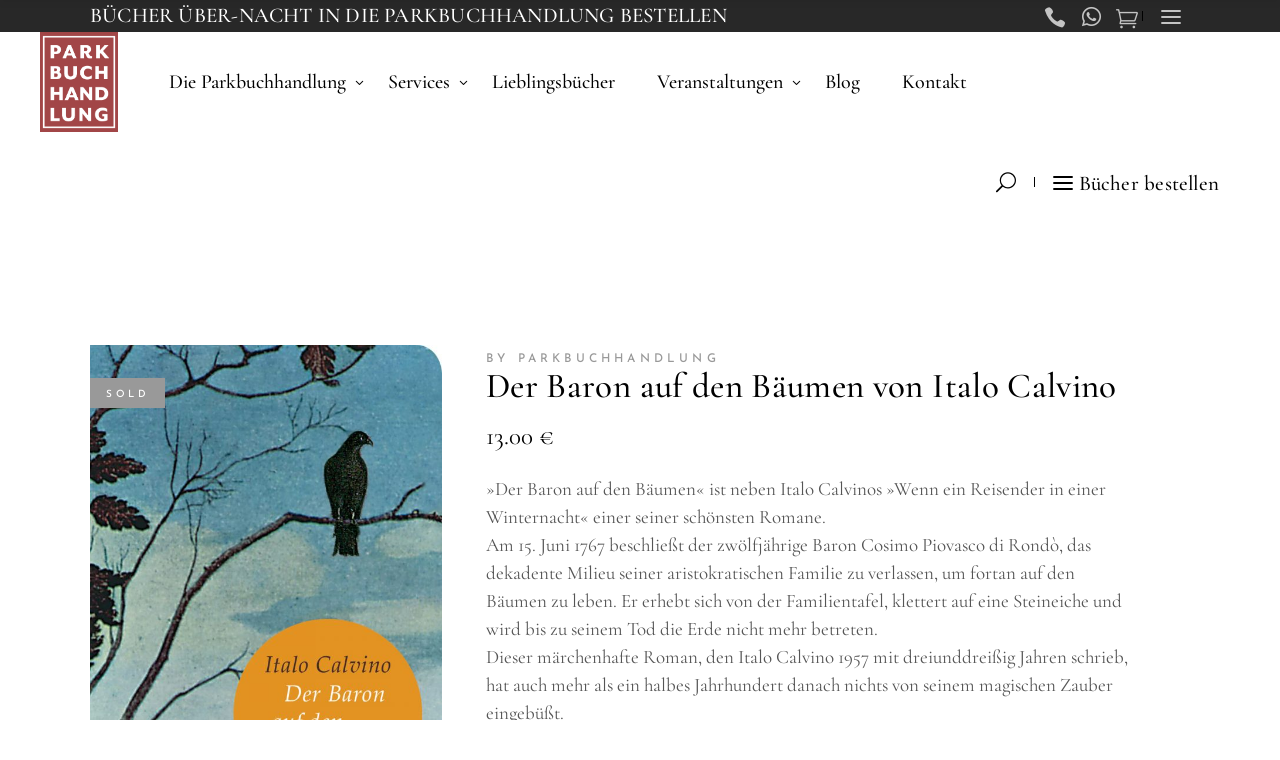

--- FILE ---
content_type: text/javascript
request_url: https://www.parkbuchhandlung.de/wp-content/themes/chapterone/assets/js/modules.min.js?ver=6.9
body_size: 23788
content:
!function(d){"use strict";function e(){mkdf.scroll=d(window).scrollTop();var e=/Chrome/.test(navigator.userAgent)&&/Google Inc/.test(navigator.vendor),a=/Safari/.test(navigator.userAgent)&&/Apple Computer/.test(navigator.vendor),t=-1<navigator.userAgent.toLowerCase().indexOf("firefox"),o=window.navigator.userAgent.indexOf("MSIE ");e&&mkdf.body.addClass("mkdf-chrome"),a&&mkdf.body.addClass("mkdf-safari"),t&&mkdf.body.addClass("mkdf-firefox"),(0<o||navigator.userAgent.match(/Trident.*rv\:11\./))&&mkdf.body.addClass("mkdf-ms-explorer"),/Edge\/\d./i.test(navigator.userAgent)&&mkdf.body.addClass("mkdf-edge"),mkdf.body.addClass("mkdf-fully-loaded"),mkdf.body.hasClass("mkdf-dark-header")&&(mkdf.defaultHeaderStyle="mkdf-dark-header"),mkdf.body.hasClass("mkdf-light-header")&&(mkdf.defaultHeaderStyle="mkdf-light-header")}function a(){}function t(){mkdf.windowWidth=d(window).width(),mkdf.windowHeight=d(window).height()}function o(){mkdf.scroll=d(window).scrollTop()}switch(window.mkdf={},mkdf.modules={},mkdf.scroll=0,mkdf.window=d(window),mkdf.document=d(document),mkdf.windowWidth=d(window).width(),mkdf.windowHeight=d(window).height(),mkdf.body=d("body"),mkdf.html=d("html, body"),mkdf.htmlEl=d("html"),mkdf.menuDropdownHeightSet=!1,mkdf.defaultHeaderStyle="",mkdf.minVideoWidth=1500,mkdf.videoWidthOriginal=1280,mkdf.videoHeightOriginal=720,mkdf.videoRatio=1.61,mkdf.mkdfOnDocumentReady=e,mkdf.mkdfOnWindowLoad=a,mkdf.mkdfOnWindowResize=t,mkdf.mkdfOnWindowScroll=o,d(document).ready(e),d(window).on("load",a),d(window).resize(t),d(window).scroll(o),!0){case mkdf.body.hasClass("mkdf-grid-1300"):mkdf.boxedLayoutWidth=1350;break;case mkdf.body.hasClass("mkdf-grid-1200"):mkdf.boxedLayoutWidth=1250;break;case mkdf.body.hasClass("mkdf-grid-1000"):mkdf.boxedLayoutWidth=1050;break;case mkdf.body.hasClass("mkdf-grid-800"):mkdf.boxedLayoutWidth=850;break;default:mkdf.boxedLayoutWidth=1150}mkdf.gridWidth=function(){var e=1100;switch(!0){case mkdf.body.hasClass("mkdf-grid-1300")&&1400<mkdf.windowWidth:e=1300;break;case mkdf.body.hasClass("mkdf-grid-1200")&&1300<mkdf.windowWidth:case mkdf.body.hasClass("mkdf-grid-1000")&&1200<mkdf.windowWidth:e=1200;break;case mkdf.body.hasClass("mkdf-grid-800")&&1024<mkdf.windowWidth:e=800}return e},mkdf.transitionEnd=function(){var e,a=document.createElement("transitionDetector"),t={WebkitTransition:"webkitTransitionEnd",MozTransition:"transitionend",transition:"transitionend"};for(e in t)if(void 0!==a.style[e])return t[e]}(),mkdf.animationEnd=function(){var e,a=document.createElement("animationDetector"),t={animation:"animationend",OAnimation:"oAnimationEnd",MozAnimation:"animationend",WebkitAnimation:"webkitAnimationEnd"};for(e in t)if(void 0!==a.style[e])return t[e]}()}(jQuery),function(D){"use strict";var e={};function a(){var o,e,a,t,d;u().init(),-1<navigator.appVersion.toLowerCase().indexOf("mac")&&mkdf.body.hasClass("mkdf-smooth-scroll")&&mkdf.body.removeClass("mkdf-smooth-scroll"),s().init(),D("#mkdf-back-to-top").on("click",function(e){e.preventDefault(),mkdf.html.animate({scrollTop:0},mkdf.window.scrollTop()/4,"easeInOutCubic")}),mkdf.window.scroll(function(){var e=D(this).scrollTop(),a=D(this).height(),e=0<e?e+a/2:1;r(e<1e3?"off":"on")}),m(),z(),W(),p(),(d=D(".mkdf-preload-background")).length&&d.each(function(){var e,a,t=D(this);""!==t.css("background-image")&&"none"!==t.css("background-image")?(a=(a=(a=t.attr("style")).match(/url\(["']?([^'")]+)['"]?\)/))?a[1]:"")&&((e=new Image).src=a,D(e).on("load",function(){t.removeClass("mkdf-preload-background")})):D(window).on("load",function(){t.removeClass("mkdf-preload-background")})}),l(),(d=D(".mkdf-search-post-type")).length&&d.each(function(){var e,a=D(this),t=a.find(".mkdf-post-type-search-field"),o=a.siblings(".mkdf-post-type-search-results"),d=a.find(".mkdf-search-loading"),n=a.find(".mkdf-search-icon"),i=(d.addClass("mkdf-hidden"),a.data("post-type"));t.on("keyup paste",function(){var a=D(this);a.attr("autocomplete","off"),d.removeClass("mkdf-hidden"),n.addClass("mkdf-hidden"),clearTimeout(e),e=setTimeout(function(){var e=a.val();e.length<3?(o.html(""),o.fadeOut(),d.addClass("mkdf-hidden"),n.removeClass("mkdf-hidden")):(e={action:"chapterone_mikado_search_post_types",term:e,postType:i,search_post_types_nonce:D('input[name="mkdf_search_post_types_nonce"]').val()},D.ajax({type:"POST",data:e,url:mkdfGlobalVars.vars.mkdf_ajax_url,success:function(e){e=JSON.parse(e);"success"===e.status&&(d.addClass("mkdf-hidden"),n.removeClass("mkdf-hidden"),o.html(e.data.html),o.fadeIn())},error:function(e,a,t){console.log("Status: "+a),console.log("Error: "+t),d.addClass("mkdf-hidden"),n.removeClass("mkdf-hidden"),o.fadeOut()}}))},500)}),t.on("focusout",function(){d.addClass("mkdf-hidden"),n.removeClass("mkdf-hidden"),o.fadeOut()})}),(d=D(".mkdf-dashboard-form")).length&&d.each(function(){var e=D(this),t=e.find("button.mkdf-dashboard-form-button"),o=t.data("updating-text"),d=t.data("updated-text"),n=e.data("action");e.on("submit",function(e){e.preventDefault();var a=t.html(),e=D(this).find(".mkdf-dashboard-gallery-upload-hidden"),s=[],r=(t.html(o),new FormData),e=(e.each(function(){var e,a,t=D(this),o=t.attr("name"),d=t.attr("id"),n=t[0].files;e=-1<o.indexOf("[")?(e=o.substring(0,o.indexOf("["))+"_mkdf_regarray_",t=d.indexOf("["),a=d.indexOf("]"),d=d.substring(t+1,a),s.push(e),e+d+"_"):o+"_mkdf_reg_",0===n.length&&r.append(e,new File([""],"mkdf-dummy-file.txt",{type:"text/plain"}));for(var i=0;i<n.length;i++)1===n[i].name.match(/\./g).length&&-1!==D.inArray(n[i].type,["image/png","image/jpg","image/jpeg","application/pdf"])&&r.append(e+i,n[i])}),r.append("action",n),D(this).serialize());return r.append("data",e),D.ajax({type:"POST",data:r,contentType:!1,processData:!1,url:mkdfGlobalVars.vars.mkdf_ajax_url,success:function(e){e=JSON.parse(e);mkdf.modules.socialLogin.mkdfRenderAjaxResponseMessage(e),"success"===e.status?(t.html(d),window.location=e.redirect):t.html(a)}}),!1})}),f(),mkdf.body.hasClass("mkdf-smooth-page-transitions")&&(mkdf.body.hasClass("mkdf-smooth-page-transitions-preloader")&&(o=D("body > .mkdf-smooth-transition-loader.mkdf-mimic-ajax"),e=D("#mkdf-main-rev-holder"),(a=D(".mkdf-chapterone-spinner")).length&&setTimeout(function(){a.addClass("mkdf-chapterone-spinner-ready")},1e3),t=function(a,e,t){a=a||600,t=t||"easeOutSine",o.delay(e=e||0).fadeOut(a,t),D(window).on("bind","pageshow",function(e){e.originalEvent.persisted&&o.fadeOut(a,t)})},D(window).on("load",function(){a.length?(t(600,4e3,"easeOutSine"),e.length&&setTimeout(function(){e.find("rs-module").revstart()},4e3)):t()})),window.addEventListener("pageshow",function(e){(e.persisted||void 0!==window.performance&&2===window.performance.navigation.type)&&D(".mkdf-wrapper-inner").show()}),mkdf.body.hasClass("mkdf-smooth-page-transitions-fadeout"))&&D("a").on("click",function(e){var a=D(this);(a.parents(".mkdf-shopping-cart-dropdown").length||a.parent(".product-remove").length)&&a.hasClass("remove")||1===e.which&&0<=a.attr("href").indexOf(window.location.host)&&void 0===a.data("rel")&&void 0===a.attr("rel")&&!a.hasClass("lightbox-active")&&(void 0===a.attr("target")||"_self"===a.attr("target"))&&a.attr("href").split("#")[0]!==window.location.href.split("#")[0]&&(e.preventDefault(),D(".mkdf-wrapper-inner").fadeOut(600,"easeOutSine",function(){window.location=a.attr("href")}))}),D(".widget_categories li > a, .widget_archive li > a").each(function(){D(this).on("mouseenter mouseleave",function(){D(this).parent().toggleClass("categories-hovered")})}),(d=D(".mkdf-pricing-tables .mkdf-price-table.mkdf-pt-active-item")).length&&d.each(function(){var e=D(this);e.appear(function(){e.addClass("mkdf-appear")},{accX:0,accY:-350})})}function t(){H(),h().init()}function o(){f(),z()}function d(e){i(e)}function n(e){for(var a=[37,38,39,40],t=a.length;t--;)if(e.keyCode===a[t])return void i(e)}function i(e){(e=e||window.event).preventDefault&&e.preventDefault(),e.returnValue=!1}(mkdf.modules.common=e).mkdfFluidVideo=W,e.mkdfEnableScroll=function(){window.removeEventListener&&window.removeEventListener("wheel",d,{passive:!1});window.onmousewheel=document.onmousewheel=document.onkeydown=null},e.mkdfDisableScroll=function(){window.addEventListener&&window.addEventListener("wheel",d,{passive:!1});document.onkeydown=n},e.mkdfOwlSlider=p,e.mkdfInitParallax=H,e.mkdfInitSelfHostedVideoPlayer=m,e.mkdfSelfHostedVideoSize=z,e.mkdfPrettyPhoto=l,e.mkdfStickySidebarWidget=h,e.getLoadMoreData=function(e){var a,t=e.data(),o={};for(a in t)t.hasOwnProperty(a)&&void 0!==t[a]&&!1!==t[a]&&(o[a]=t[a]);return o},e.setLoadMoreAjaxData=function(e,a){var t,o={action:a};for(t in e)e.hasOwnProperty(t)&&void 0!==e[t]&&!1!==e[t]&&(o[t]=e[t]);return o},e.setFixedImageProportionSize=c,e.mkdfInitPerfectScrollbar=function(){var t={wheelSpeed:.6,suppressScrollX:!0};return{init:function(e){var a;e.length&&(e=e).length&&(a=new PerfectScrollbar(e[0],t),D(window).resize(function(){a.update()}))}}},e.mkdfOnDocumentReady=a,e.mkdfOnWindowLoad=t,e.mkdfOnWindowResize=o,D(document).ready(a),D(window).on("load",t),D(window).resize(o);var s=function(){function o(){if(""!==(t=window.location.hash.split("#")[1])&&0<D('[data-mkdf-anchor="'+t+'"]').length){var e=D(".mkdf-main-menu a, .mkdf-mobile-nav a, .mkdf-fullscreen-menu a, .mkdf-vertical-menu a"),a=t,t=a!==""?D('[data-mkdf-anchor="'+a+'"]'):"";if(a!==""&&t.length>0){t=t.offset().top;t=t-n(t)-mkdfGlobalVars.vars.mkdf_add_for_admin_bar;if(e.length)e.each(function(){var e=D(this);if(e.attr("href").indexOf(a)>-1)d(e)});mkdf.html.stop().animate({scrollTop:Math.round(t)},1e3,function(){if(history.pushState)history.pushState(null,"","#"+a)})}}}var d=function(a){D(".mkdf-main-menu, .mkdf-mobile-nav, .mkdf-fullscreen-menu, .mkdf-vertical-menu").each(function(){var e=D(this);a.parents(e).length&&(e.find(".mkdf-active-item").removeClass("mkdf-active-item"),a.parent().addClass("mkdf-active-item"),e.find("a").removeClass("current"),a.addClass("current"))})},n=function(e){"mkdf-sticky-header-on-scroll-down-up"===mkdf.modules.stickyHeader.behaviour&&(mkdf.modules.stickyHeader.isStickyVisible=e>mkdf.modules.header.stickyAppearAmount),"mkdf-sticky-header-on-scroll-up"===mkdf.modules.stickyHeader.behaviour&&e>mkdf.scroll&&(mkdf.modules.stickyHeader.isStickyVisible=!1);e=mkdf.modules.stickyHeader.isStickyVisible?mkdfGlobalVars.vars.mkdfStickyHeaderTransparencyHeight:mkdfPerPageVars.vars.mkdfHeaderTransparencyHeight;return e=mkdf.windowWidth<1025?0:e};return{init:function(){var a,e,t;D("[data-mkdf-anchor]").length&&(mkdf.document.on("click",".mkdf-main-menu a, .mkdf-fullscreen-menu a, a.mkdf-btn, .mkdf-anchor, .mkdf-mobile-nav a, .mkdf-vertical-menu a",function(){var e=D(this),a=e.prop("hash").split("#")[1],t=""!==a?D('[data-mkdf-anchor="'+a+'"]'):"";if(""!==a&&0<t.length)return t=(t=t.offset().top)-n(t)-mkdfGlobalVars.vars.mkdf_add_for_admin_bar,d(e),mkdf.html.stop().animate({scrollTop:Math.round(t)},1e3,function(){history.pushState&&history.pushState(null,"","#"+a)}),!1}),e=D("[data-mkdf-anchor]"),"/"!==(t=window.location.href.split("#")[0]).substr(-1)&&(t+="/"),e.waypoint(function(e){"down"===e&&(a=(0<D(this.element).length?D(this.element):D(this)).data("mkdf-anchor"),d(D("a[href='"+t+"#"+a+"']")))},{offset:"50%"}),e.waypoint(function(e){"up"===e&&(a=(0<D(this.element).length?D(this.element):D(this)).data("mkdf-anchor"),d(D("a[href='"+t+"#"+a+"']")))},{offset:function(){return-(D(this.element).outerHeight()-150)}}),D(window).on("load",function(){o()}))}}};function r(e){var a=D("#mkdf-back-to-top");a.removeClass("off on"),"on"===e?a.addClass("on"):a.addClass("off")}function m(){var e=D(".mkdf-self-hosted-video");e.length&&e.mediaelementplayer({audioWidth:"100%"})}function z(){var e=D(".mkdf-self-hosted-video-holder .mkdf-video-wrap");e.length&&e.each(function(){var e=D(this),a=e.closest(".mkdf-self-hosted-video-holder").outerWidth(),t=a/mkdf.videoRatio;navigator.userAgent.match(/(Android|iPod|iPhone|iPad|IEMobile|Opera Mini)/)&&(e.parent().width(a),e.parent().height(t)),e.width(a),e.height(t),e.find("video, .mejs-overlay, .mejs-poster").width(a),e.find("video, .mejs-overlay, .mejs-poster").height(t)})}function W(){fluidvids.init({selector:["iframe"],players:["www.youtube.com","player.vimeo.com"]})}function l(){var e='<div class="pp_pic_holder">                         <div class="ppt">&nbsp;</div>                         <div class="pp_top">                             <div class="pp_left"></div>                             <div class="pp_middle"></div>                             <div class="pp_right"></div>                         </div>                         <div class="pp_content_container">                             <div class="pp_left">                             <div class="pp_right">                                 <div class="pp_content">                                     <div class="pp_loaderIcon"></div>                                     <div class="pp_fade">                                         <a href="#" class="pp_expand" title="'+mkdfGlobalVars.vars.pp_expand+'">'+mkdfGlobalVars.vars.pp_expand+'</a>                                         <div class="pp_hoverContainer">                                             <a class="pp_next" href="#"><span class="fa fa-angle-right"></span></a>                                             <a class="pp_previous" href="#"><span class="fa fa-angle-left"></span></a>                                         </div>                                         <div id="pp_full_res"></div>                                         <div class="pp_details">                                             <div class="pp_nav">                                                 <a href="#" class="pp_arrow_previous">'+mkdfGlobalVars.vars.pp_prev+'</a>                                                 <p class="currentTextHolder">0/0</p>                                                 <a href="#" class="pp_arrow_next">'+mkdfGlobalVars.vars.pp_next+'</a>                                             </div>                                             <p class="pp_description"></p>                                             {pp_social}                                             <a class="pp_close" href="#">'+mkdfGlobalVars.vars.pp_close+'</a>                                         </div>                                     </div>                                 </div>                             </div>                             </div>                         </div>                         <div class="pp_bottom">                             <div class="pp_left"></div>                             <div class="pp_middle"></div>                             <div class="pp_right"></div>                         </div>                     </div>                     <div class="pp_overlay"></div>';D("a[data-rel^='prettyPhoto']").prettyPhoto({hook:"data-rel",animation_speed:"normal",slideshow:!1,autoplay_slideshow:!1,opacity:.8,show_title:!0,allow_resize:!0,horizontal_padding:0,default_width:960,default_height:540,counter_separator_label:"/",theme:"pp_default",hideflash:!1,wmode:"opaque",autoplay:!0,modal:!1,overlay_gallery:!1,keyboard_shortcuts:!0,deeplinking:!1,custom_markup:"",social_tools:!1,markup:e})}function f(){var e=D(".mkdf-grid-masonry-list");e.length&&e.each(function(){var e=D(this),a=e.find(".mkdf-masonry-list-wrapper"),t=e.find(".mkdf-masonry-grid-sizer").width();a.waitForImages(function(){a.isotope({layoutMode:"packery",itemSelector:".mkdf-item-space",percentPosition:!0,masonry:{columnWidth:".mkdf-masonry-grid-sizer",gutter:".mkdf-masonry-grid-gutter"}}),(e.find(".mkdf-fixed-masonry-item").length||e.hasClass("mkdf-fixed-masonry-items"))&&c(a,a.find(".mkdf-item-space"),t,!0),setTimeout(function(){H()},600),a.isotope("layout").css("opacity",1)})})}function c(e,a,t,o){var d,n;!e.hasClass("mkdf-masonry-images-fixed")&&!0!==o||(t=t-2*(o=parseInt(a.css("paddingLeft"),10)),a=e.find(".mkdf-masonry-size-small"),d=e.find(".mkdf-masonry-size-large-width"),n=e.find(".mkdf-masonry-size-large-height"),e=e.find(".mkdf-masonry-size-large-width-height"),a.css("height",t),n.css("height",Math.round(2*(t+o))),680<mkdf.windowWidth?(d.css("height",t),e.css("height",Math.round(2*(t+o)))):(d.css("height",Math.round(t/2)),e.css("height",t)))}var u=function(){var e=D(".mkdf-icon-has-hover");return{init:function(){e.length&&e.each(function(){var e,a,t,o;void 0!==(e=D(this)).data("hover-color")&&(a=function(e){e.data.icon.css("color",e.data.color)},t=e.data("hover-color"),o=e.css("color"),""!==t)&&(e.on("mouseenter",{icon:e,color:t},a),e.on("mouseleave",{icon:e,color:o},a))})}}};function H(){var e=D(".mkdf-parallax-row-holder");e.length&&e.each(function(){var e=D(this),a=e.data("parallax-bg-image"),t=.4*e.data("parallax-bg-speed"),o=0;void 0!==e.data("parallax-bg-height")&&!1!==e.data("parallax-bg-height")&&(o=parseInt(e.data("parallax-bg-height"))),e.css({"background-image":"url("+a+")"}),0<o&&e.css({"min-height":o+"px",height:o+"px"}),e.parallax("50%",t)})}function h(){var n,i,e=D(".mkdf-widget-sticky-sidebar"),a=D(".mkdf-page-header"),r=a.length?a.outerHeight():0,s=0,m=0,l=[];function t(){l.length&&D.each(l,function(e){l[e].object;var a,t,o=l[e].offset,d=l[e].position,n=l[e].height,i=l[e].width,s=l[e].sidebarHolder,e=l[e].sidebarHolderHeight;mkdf.body.hasClass("mkdf-fixed-on-scroll")?(a=D(".mkdf-fixed-wrapper.fixed")).length&&(r=a.outerHeight()+mkdfGlobalVars.vars.mkdf_add_for_admin_bar):mkdf.body.hasClass("mkdf-no-behavior")&&(r=mkdfGlobalVars.vars.mkdf_add_for_admin_bar),1024<mkdf.windowWidth&&s.length&&(a=-(d-r),t=n-d-40,d=e+o-r-d-mkdfGlobalVars.vars.mkdfTopBarHeight,mkdf.scroll>=o-r)&&n<e?(s.hasClass("mkdf-sticky-sidebar-appeared")?s.css({top:a+"px"}):s.addClass("mkdf-sticky-sidebar-appeared").css({position:"fixed",top:a+"px",width:i,"margin-top":"-10px"}).animate({"margin-top":"0"},200),mkdf.scroll+t>=d?(o=e-t+a-r,s.css({position:"absolute",top:o+"px"})):s.hasClass("mkdf-sticky-sidebar-appeared")&&s.css({position:"fixed",top:a+"px"})):s.removeClass("mkdf-sticky-sidebar-appeared").css({position:"relative",top:"0",width:"auto"})})}return{init:function(){e.length&&e.each(function(){var e=D(this),a=e.parents("aside.mkdf-sidebar"),t=e.parents(".wpb_widgetised_column"),o="",d=0;n=e.offset().top,i=e.position().top,m=s=0,a.length?(s=a.outerHeight(),m=a.outerWidth(),d=(o=a).parent().parent().outerHeight(),(a=a.parent().parent().find(".mkdf-blog-holder")).length&&(d-=parseInt(a.css("marginBottom")))):t.length&&(s=t.outerHeight(),m=t.outerWidth(),d=(o=t).parents(".vc_row").outerHeight()),l.push({object:e,offset:n,position:i,height:s,width:m,sidebarHolder:o,sidebarHolderHeight:d})}),t(),D(window).scroll(function(){t()})},reInit:t}}function p(){var e=D(".mkdf-owl-slider");e.length&&e.each(function(){var a=D(this),e=D(this),t=a.children().length,o=1,d=!0,n=!0,i=!0,s=5e3,r=600,m=0,l=0,f=0,c=0,u=!1,h=!1,p=!1,k=!1,g=!1,v=!0,y=!1,b=!1,w=!!a.hasClass("mkdf-list-is-slider"),C=w?a.parent():a;if(void 0===a.data("number-of-items")||!1===a.data("number-of-items")||w||(o=a.data("number-of-items")),void 0!==C.data("number-of-columns")&&!1!==C.data("number-of-columns")&&w)switch(C.data("number-of-columns")){case"one":o=1;break;case"two":o=2;break;case"three":o=3;break;case"four":o=4;break;case"five":o=5;break;case"six":o=6;break;default:o=4}"no"===C.data("enable-loop")&&(d=!1),"no"===C.data("enable-autoplay")&&(n=!1),"no"===C.data("enable-autoplay-hover-pause")&&(i=!1),void 0!==C.data("slider-speed")&&!1!==C.data("slider-speed")&&(s=C.data("slider-speed")),void 0!==C.data("slider-speed-animation")&&!1!==C.data("slider-speed-animation")&&(r=C.data("slider-speed-animation")),void 0!==C.data("slider-margin")&&!1!==C.data("slider-margin")?m="no"===C.data("slider-margin")?0:C.data("slider-margin"):a.parent().hasClass("mkdf-huge-space")?m=60:a.parent().hasClass("mkdf-large-space")?m=50:a.parent().hasClass("mkdf-medium-space")?m=40:a.parent().hasClass("mkdf-normal-space")?m=30:a.parent().hasClass("mkdf-small-space")?m=20:a.parent().hasClass("mkdf-tiny-space")&&(m=10),"yes"===C.data("slider-padding")&&(u=!0,c=parseInt(.28*a.outerWidth()),m=50),"yes"===C.data("enable-center")&&(h=!0),"yes"===C.data("enable-auto-width")&&(p=!0),void 0!==C.data("slider-animate-in")&&!1!==C.data("slider-animate-in")&&(k=C.data("slider-animate-in")),void 0!==C.data("slider-animate-out")&&!1!==C.data("slider-animate-out")&&(g=C.data("slider-animate-out")),"no"===C.data("enable-navigation")&&(v=!1),"yes"===C.data("enable-pagination")&&(y=!0),(b="yes"===C.data("enable-thumbnail")?!0:b)&&!y&&(y=!0,e.addClass("mkdf-slider-hide-pagination")),v&&y&&a.addClass("mkdf-slider-has-both-nav"),t<=1&&(y=v=n=d=!1);var _=2,x=3,S=o,O=o;if(o<3&&(x=_=o),4<o&&(S=4),5<o&&(O=5),(u||30<m)&&(l=20,f=30),0<m&&m<=30&&(f=l=m),a.waitForImages(function(){e=a.owlCarousel({items:o,loop:d,autoplay:n,autoplayHoverPause:i,autoplayTimeout:s,smartSpeed:r,margin:m,stagePadding:c,center:h,autoWidth:p,animateIn:k,animateOut:g,dots:y,nav:v,navText:['<span class="mkdf-prev-icon '+mkdfGlobalVars.vars.slider_nav_prev_arrow+'"></span>','<span class="mkdf-next-icon '+mkdfGlobalVars.vars.slider_nav_next_arrow+'"></span>'],responsive:{0:{items:1,margin:l,stagePadding:0,center:!1,autoWidth:!1},681:{items:_,margin:f},769:{items:x,margin:f},1025:{items:S},1281:{items:O},1367:{items:o}},onInitialize:function(){a.css("visibility","visible"),H(),(a.find("iframe").length||a.find("video").length)&&setTimeout(function(){z(),W()},500),b&&I.find(".mkdf-slider-thumbnail-item:first-child").addClass("active")},onRefreshed:function(){var e;!0===p&&(e=parseInt(a.find(".owl-stage").css("width")),a.find(".owl-stage").css("width",e+1+"px"))},onTranslate:function(e){b&&(e=e.page.index+1,I.find(".mkdf-slider-thumbnail-item.active").removeClass("active"),I.find(".mkdf-slider-thumbnail-item:nth-child("+e+")").addClass("active"))},onDrag:function(e){mkdf.body.hasClass("mkdf-smooth-page-transitions-fadeout")&&0<e.isTrigger&&a.addClass("mkdf-slider-is-moving")},onDragged:function(){mkdf.body.hasClass("mkdf-smooth-page-transitions-fadeout")&&a.hasClass("mkdf-slider-is-moving")&&setTimeout(function(){a.removeClass("mkdf-slider-is-moving")},500)}})}),b){var I=a.parent().find(".mkdf-slider-thumbnail"),T="";switch(parseInt(I.data("thumbnail-count"))%6){case 2:T="two";break;case 3:T="three";break;case 4:T="four";break;case 5:T="five";break;default:T="six"}""!==T&&I.addClass("mkdf-slider-columns-"+T),I.find(".mkdf-slider-thumbnail-item").on("click",function(){D(this).siblings(".active").removeClass("active"),D(this).addClass("active"),e.trigger("to.owl.carousel",[D(this).index(),r])})}})}}(jQuery),function(m){"use strict";var e={};function a(){l()}function t(){d().init()}function o(){d().scroll()}function l(){var e=m("audio.mkdf-blog-audio");e.length&&e.mediaelementplayer({audioWidth:"100%"})}function d(){function t(e){var a=e.outerHeight()+e.offset().top-mkdfGlobalVars.vars.mkdf_add_for_admin_bar;!e.hasClass("mkdf-blog-pagination-infinite-scroll-started")&&mkdf.scroll+mkdf.windowHeight>a&&o(e)}function o(t){var e,o=t.children(".mkdf-blog-holder-inner"),a=(void 0!==t.data("max-num-pages")&&!1!==t.data("max-num-pages")&&(e=t.data("max-num-pages")),t.hasClass("mkdf-blog-pagination-infinite-scroll")&&t.addClass("mkdf-blog-pagination-infinite-scroll-started"),mkdf.modules.common.getLoadMoreData(t)),d=t.find(".mkdf-blog-pag-loading"),n=a.nextPage,i=t.find('input[name*="mkdf_blog_load_more_nonce_"]');a.blog_load_more_id=i.attr("name").substring(i.attr("name").length-4,i.attr("name").length),a.blog_load_more_nonce=i.val(),n<=e&&(d.addClass("mkdf-showing"),i=mkdf.modules.common.setLoadMoreAjaxData(a,"chapterone_mikado_blog_load_more"),m.ajax({type:"POST",data:i,url:mkdfGlobalVars.vars.mkdf_ajax_url,success:function(e){n++,t.data("next-page",n);var a=m.parseJSON(e).html;t.waitForImages(function(){t.hasClass("mkdf-grid-masonry-list")?(s(o,d,a),mkdf.modules.common.setFixedImageProportionSize(t,t.find("article"),o.find(".mkdf-masonry-grid-sizer").width())):r(o,d,a),setTimeout(function(){l(),mkdf.modules.common.mkdfOwlSlider(),mkdf.modules.common.mkdfFluidVideo(),mkdf.modules.common.mkdfInitSelfHostedVideoPlayer(),mkdf.modules.common.mkdfSelfHostedVideoSize(),"function"==typeof mkdf.modules.common.mkdfStickySidebarWidget&&mkdf.modules.common.mkdfStickySidebarWidget().reInit(),m(document.body).trigger("blog_list_load_more_trigger")},400)}),t.hasClass("mkdf-blog-pagination-infinite-scroll-started")&&t.removeClass("mkdf-blog-pagination-infinite-scroll-started")}})),n===e&&t.find(".mkdf-blog-pag-load-more").hide()}var e=m(".mkdf-blog-holder"),s=function(e,a,t){e.append(t).isotope("reloadItems").isotope({sortBy:"original-order"}),a.removeClass("mkdf-showing"),setTimeout(function(){e.isotope("layout")},600)},r=function(e,a,t){a.removeClass("mkdf-showing"),e.append(t)};return{init:function(){e.length&&e.each(function(){var a,e=m(this);e.hasClass("mkdf-blog-pagination-load-more")&&(a=e).find(".mkdf-blog-pag-load-more a").on("click",function(e){e.preventDefault(),e.stopPropagation(),o(a)}),e.hasClass("mkdf-blog-pagination-infinite-scroll")&&t(e)})},scroll:function(){e.length&&e.each(function(){var e=m(this);e.hasClass("mkdf-blog-pagination-infinite-scroll")&&t(e)})}}}(mkdf.modules.blog=e).mkdfOnDocumentReady=a,e.mkdfOnWindowLoad=t,e.mkdfOnWindowScroll=o,m(document).ready(a),m(window).on("load",t),m(window).scroll(o)}(jQuery),function(d){"use strict";var e={};function a(){var e,a,t,o;d("body:not(.error404) .mkdf-footer-uncover").length&&!mkdf.htmlEl.hasClass("touch")&&(e=d("footer"),a=e.outerHeight(),t=d(".mkdf-content"),(o=function(){t.css("margin-bottom",a),e.css("height",a)})(),d(window).resize(function(){a=e.find(".mkdf-footer-inner").outerHeight(),o()}))}(mkdf.modules.footer=e).mkdfOnWindowLoad=a,d(window).on("load",a)}(jQuery),function(r){"use strict";var e={};function a(){o(),setTimeout(function(){r(".mkdf-drop-down > ul > li").each(function(){var d=r(this);d.find(".second").length&&d.waitForImages(function(){var a,e,t=d.find(".second"),o=mkdf.menuDropdownHeightSet?0:t.outerHeight();d.hasClass("wide")&&(a=0,(e=t.find("> .inner > ul > li")).each(function(){var e=r(this).outerHeight();a<e&&(a=e)}),e.css("height","").height(a),mkdf.menuDropdownHeightSet||(o=t.outerHeight())),mkdf.menuDropdownHeightSet||t.height(0),navigator.userAgent.match(/(iPod|iPhone|iPad)/)?d.on("touchstart mouseenter",function(){t.css({height:o,overflow:"visible",visibility:"visible",opacity:"1"})}).on("mouseleave",function(){t.css({height:"0px",overflow:"hidden",visibility:"hidden",opacity:"0"})}):mkdf.body.hasClass("mkdf-dropdown-animate-height")?d.hoverIntent({interval:0,over:function(){setTimeout(function(){t.addClass("mkdf-drop-down-start").css({visibility:"visible",height:"0",opacity:"1"}),t.stop().animate({height:o},400,"easeInOutQuint",function(){t.css("overflow","visible")})},100)},timeout:100,out:function(){t.stop().animate({height:"0",opacity:0},100,function(){t.css({overflow:"hidden",visibility:"hidden"})}),t.removeClass("mkdf-drop-down-start")}}):d.hoverIntent({interval:0,over:function(){setTimeout(function(){t.addClass("mkdf-drop-down-start").stop().css({height:o})},150)},timeout:150,out:function(){t.stop().css({height:"0"}).removeClass("mkdf-drop-down-start")}})})}),r(".mkdf-drop-down ul li.wide ul li a").on("click",function(e){var a;1===e.which&&(a=r(this),setTimeout(function(){a.mouseleave()},500))}),mkdf.menuDropdownHeightSet=!0},100)}function t(){d()}function o(){var e=r(".mkdf-drop-down > ul > li.narrow.menu-item-has-children");e.length&&e.each(function(e){var a,t=r(this),o=t.offset().left,d=t.find(".second"),n=d.find(".inner ul"),i=n.outerWidth(),s=mkdf.windowWidth-o;mkdf.body.hasClass("mkdf-boxed")&&(s=mkdf.boxedLayoutWidth-(o-(mkdf.windowWidth-mkdf.boxedLayoutWidth)/2)),0<t.find("li.sub").length&&(a=s-i),d.removeClass("right"),n.removeClass("right"),(s<i||a<i)&&(d.addClass("right"),n.addClass("right"))})}function d(){var e=r(".mkdf-drop-down > ul > li.wide");e.length&&e.each(function(e){var a,t,o=r(this).find(".second");!o.length||o.hasClass("left_position")||o.hasClass("right_position")||(o.css("left",0),a=o.offset().left,mkdf.body.hasClass("mkdf-boxed")?(t=r(".mkdf-boxed .mkdf-wrapper .mkdf-wrapper-inner").outerWidth(),a-=(mkdf.windowWidth-t)/2,o.css({left:-a,width:t})):mkdf.body.hasClass("mkdf-wide-dropdown-menu-in-grid")?o.css({left:-a+(mkdf.windowWidth-mkdf.gridWidth())/2,width:mkdf.gridWidth()}):o.css({left:-a,width:mkdf.windowWidth}))})}(mkdf.modules.header=e).mkdfSetDropDownMenuPosition=o,e.mkdfSetDropDownWideMenuPosition=d,e.mkdfOnDocumentReady=a,e.mkdfOnWindowLoad=t,r(document).ready(a),r(window).on("load",t)}(jQuery),function(l){"use strict";var e={};function a(){var o,d=l(".mkdf-wrapper"),n=l(".mkdf-side-menu"),i=l("a.mkdf-side-menu-button-opener"),s=!1,r=!1,m=!1;mkdf.body.hasClass("mkdf-side-menu-slide-from-right")?(l(".mkdf-cover").remove(),o="mkdf-right-side-menu-opened",d.prepend('<div class="mkdf-cover"/>'),s=!0):mkdf.body.hasClass("mkdf-side-menu-slide-with-content")?(o="mkdf-side-menu-open",r=!0):mkdf.body.hasClass("mkdf-side-area-uncovered-from-content")&&(o="mkdf-right-side-menu-opened",m=!0),l("a.mkdf-side-menu-button-opener, a.mkdf-close-side-menu").on("click",function(e){var a,t;e.preventDefault(),i.hasClass("opened")?(i.removeClass("opened"),mkdf.body.removeClass(o),m&&(a=setTimeout(function(){n.css({visibility:"hidden"}),clearTimeout(a)},400))):(i.addClass("opened"),mkdf.body.addClass(o),s&&l(".mkdf-wrapper .mkdf-cover").on("click",function(){mkdf.body.removeClass("mkdf-right-side-menu-opened"),i.removeClass("opened")}),m&&n.css({visibility:"visible"}),t=l(window).scrollTop(),l(window).scroll(function(){var e;400<Math.abs(mkdf.scroll-t)&&(mkdf.body.removeClass(o),i.removeClass("opened"),m)&&(e=setTimeout(function(){n.css({visibility:"hidden"}),clearTimeout(e)},400))})),r&&(e.stopPropagation(),d.on("click",function(){e.preventDefault(),i.removeClass("opened"),mkdf.body.removeClass("mkdf-side-menu-open")}))}),n.length&&mkdf.modules.common.mkdfInitPerfectScrollbar().init(n)}(mkdf.modules.sidearea=e).mkdfOnDocumentReady=a,l(document).ready(a)}(jQuery),function(s){"use strict";var e={};function a(){var e,a,t,o,d,n=s(".mkdf-subscribe-popup-holder"),i=s(".mkdf-sp-close");n.length&&(e=n.find(".mkdf-sp-prevent"),a="no",e.length&&(t=n.hasClass("mkdf-sp-prevent-cookies"),o=e.find(".mkdf-sp-prevent-input"),d=o.data("value"),(t?(a=localStorage.getItem("disabledPopup"),sessionStorage):(a=sessionStorage.getItem("disabledPopup"),localStorage)).removeItem("disabledPopup"),e.children().on("click",function(e){"yes"!==d?(d="yes",o.addClass("mkdf-sp-prevent-clicked").data("value","yes")):(d="no",o.removeClass("mkdf-sp-prevent-clicked").data("value","no")),"yes"===d?(t?localStorage:sessionStorage).setItem("disabledPopup","yes"):(t?localStorage:sessionStorage).setItem("disabledPopup","no")})),"yes"!==a)&&(mkdf.body.hasClass("mkdf-sp-opened")?(mkdf.body.removeClass("mkdf-sp-opened"),mkdf.modules.common.mkdfEnableScroll()):(mkdf.body.addClass("mkdf-sp-opened"),mkdf.modules.common.mkdfDisableScroll()),i.on("click",function(e){e.preventDefault(),mkdf.body.removeClass("mkdf-sp-opened"),mkdf.modules.common.mkdfEnableScroll()}),s(document).keyup(function(e){27===e.keyCode&&(mkdf.body.removeClass("mkdf-sp-opened"),mkdf.modules.common.mkdfEnableScroll())}))}(mkdf.modules.subscribePopup=e).mkdfOnWindowLoad=a,s(window).on("load",a)}(jQuery),function(s){"use strict";var e={};function a(){var e,a,t,o,d,n,i=s(".mkdf-title-holder.mkdf-bg-parallax");0<i.length&&1024<mkdf.windowWidth&&(e=i.hasClass("mkdf-bg-parallax-zoom-out"),a=parseInt(i.data("height")),t=parseInt(i.data("background-width")),o=a/1e4*7,d=-mkdf.scroll*o,n=mkdfGlobalVars.vars.mkdf_add_for_admin_bar,i.css({"background-position":"center "+(d+n)+"px"}),e&&i.css({"background-size":t-mkdf.scroll+"px auto"}),s(window).scroll(function(){d=-mkdf.scroll*o,i.css({"background-position":"center "+(d+n)+"px"}),e&&i.css({"background-size":t-mkdf.scroll+"px auto"})}))}(mkdf.modules.title=e).mkdfOnDocumentReady=a,s(document).ready(a)}(jQuery),function(s){"use strict";var e={};function a(){s(document).on("click",".mkdf-quantity-minus, .mkdf-quantity-plus",function(e){e.stopPropagation();var a,e=s(this),t=e.siblings(".mkdf-quantity-input"),o=parseFloat(t.data("step")),d=parseFloat(t.data("max")),n=!1,i=parseFloat(t.val());(n=e.hasClass("mkdf-quantity-minus")?!0:n)?1<=(a=i-o)?t.val(a):t.val(0):(a=i+o,void 0!==d&&d<=a?t.val(d):t.val(a)),t.trigger("change")}),s(".mkdf-woocommerce-page .mkdf-content .variations tr"),s(".mkdf-woo-single-page").on("found_variation",function(){var e=s(".mkdf-woocommerce-page .mkdf-content .single_variation_wrap .single_variation .woocommerce-variation-price .price").html();s(".mkdf-woo-single-page .mkdf-single-product-summary .price").html(e)});var e,a,t=s(".woocommerce-ordering .orderby");t.length&&t.select2({minimumResultsForSearch:1/0}),(t=s(".mkdf-woocommerce-page .mkdf-content .variations td.value select")).length&&t.select2(),(t=s("#calc_shipping_country")).length&&t.select2(),(t=s(".cart-collaterals .shipping select#calc_shipping_state")).length&&t.select2(),(t=s(".widget.widget_archive select, .widget.widget_categories select, .widget.widget_text select")).length&&"function"==typeof t.select2&&t.select2(),(t=s(".mkdf-woo-single-page.mkdf-woo-single-has-pretty-photo .images .woocommerce-product-gallery__image")).length&&(t.children("a").attr("data-rel","prettyPhoto[woo_single_pretty_photo]"),"function"==typeof mkdf.modules.common.mkdfPrettyPhoto)&&mkdf.modules.common.mkdfPrettyPhoto(),t=s(".mkdf-woo-single-page .woocommerce-tabs #reviews .comment-respond #comment"),e=s(".mkdf-woo-single-page .woocommerce-tabs #reviews .comment-respond #author"),a=s(".mkdf-woo-single-page .woocommerce-tabs #reviews .comment-respond #email"),t.attr("placeholder","Your Review"),e.attr("placeholder","Name Surname"),a.attr("placeholder","Email")}function t(){1024<mkdf.windowWidth&&o().init()}(mkdf.modules.woocommerce=e).mkdfOnDocumentReady=a,e.mkdfOnWindowLoad=t,s(document).ready(a),s(window).on("load",t);var o=function(){function e(){a(),o()}var t=s(".mkdf-woo-single-page .mkdf-single-product-content .images"),a=function(){var e=s(".mkdf-woo-single-page .mkdf-single-product-content"),a=s(".header-appear"),a=a.length?a.height():0;t.start=e.offset().top,t.end=e.outerHeight(),t.h=t.wrapper.height(),t.w=t.outerWidth(),t.left=t.offset().left,t.top=a+mkdfGlobalVars.vars.mkdf_add_for_admin_bar+t.c,t.data("state","top")},o=function(){mkdf.scroll<t.start-t.top&&mkdf.scroll+t.h&&"top"!==t.data("state")?(TweenLite.to(t.wrapper,.1,{y:0}),TweenLite.to(t.wrapper,.3,{y:0,delay:.1}),t.data("state","top"),t.wrapper.css({position:"static"})):mkdf.scroll>=t.start-t.top&&mkdf.scroll+t.h+t.adj<=t.start+t.end&&"fixed"!==t.data("state")?(t.data("state"),t.data("state","fixed"),t.wrapper.css({position:"fixed",top:t.top,left:t.left,width:t.w}),TweenLite.fromTo(t.wrapper,.2,{y:0},{y:0,ease:Power4.easeInOut}),TweenLite.to(t.wrapper,.2,{y:0,delay:.2})):mkdf.scroll+t.h+t.adj>t.start+t.end&&"bottom"!==t.data("state")&&(t.data("state","bottom"),t.wrapper.css({position:"absolute",top:t.end-t.h,left:0}),TweenLite.fromTo(t.wrapper,.1,{y:0},{y:0}),TweenLite.to(t.wrapper,.3,{y:0,delay:.1}))};return{init:function(){t.length&&1024<mkdf.windowWidth&&(t.wrapper=s(".mkdf-woo-single-page .mkdf-single-product-content .images > .woocommerce-product-gallery__wrapper"),t.c=24,t.adj=0,e(),s(window).on("resize",1024<mkdf.windowWidth&&e),s(window).on("scroll",1024<mkdf.windowWidth&&o))}}}}(jQuery),function(c){"use strict";var e={};function a(){o().init()}function t(){o().scroll()}function o(){function d(e){var a=e.outerHeight()+e.offset().top-mkdfGlobalVars.vars.mkdf_add_for_admin_bar;!e.hasClass("mkdf-bl-pag-infinite-scroll-started")&&mkdf.scroll+mkdf.windowHeight>a&&n(e)}function n(t,e){var o,d=t.find(".mkdf-blog-list"),e=(void 0!==t.data("max-num-pages")&&!1!==t.data("max-num-pages")&&(o=t.data("max-num-pages")),t.hasClass("mkdf-bl-pag-standard-shortcodes")&&t.data("next-page",e),t.hasClass("mkdf-bl-pag-infinite-scroll")&&t.addClass("mkdf-bl-pag-infinite-scroll-started"),mkdf.modules.common.getLoadMoreData(t)),n=t.find(".mkdf-blog-pag-loading"),i=e.nextPage,a=t.find('input[name*="mkdf_blog_load_more_nonce_"]');e.blog_load_more_id=a.attr("name").substring(a.attr("name").length-4,a.attr("name").length),e.blog_load_more_nonce=a.val(),i<=o&&(t.hasClass("mkdf-bl-pag-standard-shortcodes")?(n.addClass("mkdf-showing mkdf-standard-pag-trigger"),t.addClass("mkdf-bl-pag-standard-shortcodes-animate")):n.addClass("mkdf-showing"),a=mkdf.modules.common.setLoadMoreAjaxData(e,"chapterone_mikado_blog_shortcode_load_more"),c.ajax({type:"POST",data:a,url:mkdfGlobalVars.vars.mkdf_ajax_url,success:function(e){t.hasClass("mkdf-bl-pag-standard-shortcodes")||i++,t.data("next-page",i);var a=c.parseJSON(e).html;t.hasClass("mkdf-bl-pag-standard-shortcodes")?(s(t,o,i),t.waitForImages(function(){t.hasClass("mkdf-bl-masonry")?r(t,d,n,a):(m(t,d,n,a),"function"==typeof mkdf.modules.common.mkdfStickySidebarWidget&&mkdf.modules.common.mkdfStickySidebarWidget().reInit())})):t.waitForImages(function(){t.hasClass("mkdf-bl-masonry")?l(d,n,a):(f(d,n,a),"function"==typeof mkdf.modules.common.mkdfStickySidebarWidget&&mkdf.modules.common.mkdfStickySidebarWidget().reInit())}),t.hasClass("mkdf-bl-pag-infinite-scroll-started")&&t.removeClass("mkdf-bl-pag-infinite-scroll-started")}})),i===o&&t.find(".mkdf-blog-pag-load-more").hide()}var e=c(".mkdf-blog-list-holder"),s=function(e,a,t){var e=e.find(".mkdf-bl-standard-pagination"),o=e.find("li.mkdf-pag-number"),d=e.find("li.mkdf-pag-prev a"),e=e.find("li.mkdf-pag-next a");o.removeClass("mkdf-pag-active"),o.eq(t-1).addClass("mkdf-pag-active"),d.data("paged",t-1),e.data("paged",t+1),1<t?d.css({opacity:"1"}):d.css({opacity:"0"}),t===a?e.css({opacity:"0"}):e.css({opacity:"1"})},r=function(e,a,t,o){var d="";a.children('[class*="-grid-sizer"]').length&&(d+=a.children('[class*="-grid-sizer"]')[0].outerHTML),a.children('[class*="-grid-gutter"]').length&&(d+=a.children('[class*="-grid-gutter"]')[0].outerHTML),a.html(d+o).isotope("reloadItems").isotope({sortBy:"original-order"}),t.removeClass("mkdf-showing mkdf-standard-pag-trigger"),e.removeClass("mkdf-bl-pag-standard-shortcodes-animate"),setTimeout(function(){a.isotope("layout"),"function"==typeof mkdf.modules.common.mkdfStickySidebarWidget&&mkdf.modules.common.mkdfStickySidebarWidget().reInit()},600)},m=function(e,a,t,o){t.removeClass("mkdf-showing mkdf-standard-pag-trigger"),e.removeClass("mkdf-bl-pag-standard-shortcodes-animate"),a.html(o)},l=function(e,a,t){e.append(t).isotope("reloadItems").isotope({sortBy:"original-order"}),a.removeClass("mkdf-showing"),setTimeout(function(){e.isotope("layout"),"function"==typeof mkdf.modules.common.mkdfStickySidebarWidget&&mkdf.modules.common.mkdfStickySidebarWidget().reInit()},600)},f=function(e,a,t){a.removeClass("mkdf-showing"),e.append(t)};return{init:function(){e.length&&e.each(function(){var o,e,a,t=c(this);t.hasClass("mkdf-bl-pag-standard-shortcodes")&&(e=(o=t).find(".mkdf-bl-standard-pagination li")).length&&e.each(function(){var a=c(this).children("a"),t=1;a.on("click",function(e){e.preventDefault(),e.stopPropagation(),void 0!==a.data("paged")&&!1!==a.data("paged")&&(t=a.data("paged")),n(o,t)})}),t.hasClass("mkdf-bl-pag-load-more")&&(a=t).find(".mkdf-blog-pag-load-more a").on("click",function(e){e.preventDefault(),e.stopPropagation(),n(a)}),t.hasClass("mkdf-bl-pag-infinite-scroll")&&d(t)})},scroll:function(){e.length&&e.each(function(){var e=c(this);e.hasClass("mkdf-bl-pag-infinite-scroll")&&d(e)})}}}(mkdf.modules.blogListSC=e).mkdfOnWindowLoad=a,e.mkdfOnWindowScroll=t,c(window).on("load",a),c(window).scroll(t)}(jQuery),function(e){"use strict";var a={};function t(){d()}function o(){d()}function d(){var a,t,o,d,n,i,s;mkdf.body.hasClass("mkdf-header-divided")&&(a=e(".mkdf-menu-area, .mkdf-sticky-header"),t=a.width(),o=parseInt(a.find(".mkdf-vertical-align-containers").css("paddingLeft"),10),d=e(".mkdf-main-menu > ul > li > a"),n=0,i=a.find(".mkdf-logo-wrapper .mkdf-normal-logo"),s=0,a.waitForImages(function(){a.find(".mkdf-grid").length&&(t=a.find(".mkdf-grid").outerWidth()),d.length&&(n=parseInt(d.css("paddingLeft"),10)),i.length&&(s=i.width()/2);var e=Math.round(t/2-n-s-o);a.find(".mkdf-position-left").width(e),a.find(".mkdf-position-right").width(e),a.css("opacity",1),"function"==typeof mkdf.modules.header.mkdfSetDropDownMenuPosition&&mkdf.modules.header.mkdfSetDropDownMenuPosition(),"function"==typeof mkdf.modules.header.mkdfSetDropDownWideMenuPosition&&mkdf.modules.header.mkdfSetDropDownWideMenuPosition()}))}(mkdf.modules.headerDivided=a).mkdfOnDocumentReady=t,a.mkdfOnWindowResize=o,e(document).ready(t),e(window).resize(o)}(jQuery),function(l){"use strict";var e={};function a(){var e,a,t,o,d,n,i,s,r,m=l("a.mkdf-fullscreen-menu-opener");m.length&&(e=l(".mkdf-fullscreen-menu-holder-outer"),o=t=!1,d=l(".mkdf-fullscreen-above-menu-widget-holder"),n=l(".mkdf-fullscreen-below-menu-widget-holder"),i=l(".mkdf-fullscreen-menu-holder-outer nav > ul > li > a"),s=l(".mkdf-fullscreen-menu > ul li.has_sub > a"),r=l(".mkdf-fullscreen-menu ul li:not(.has_sub) a"),mkdf.modules.common.mkdfInitPerfectScrollbar().init(e),l(window).resize(function(){e.height(mkdf.windowHeight)}),mkdf.body.hasClass("mkdf-fade-push-text-right")?(a="mkdf-push-nav-right",t=!0):mkdf.body.hasClass("mkdf-fade-push-text-top")&&(a="mkdf-push-text-top",o=!0),(t||o)&&(d.length&&d.children().css({"-webkit-animation-delay":"0ms","-moz-animation-delay":"0ms","animation-delay":"0ms"}),i.each(function(e){l(this).css({"-webkit-animation-delay":70*(e+1)+"ms","-moz-animation-delay":70*(e+1)+"ms","animation-delay":70*(e+1)+"ms"})}),n.length)&&n.children().css({"-webkit-animation-delay":70*(i.length+1)+"ms","-moz-animation-delay":70*(i.length+1)+"ms","animation-delay":70*(i.length+1)+"ms"}),m.on("click",function(e){e.preventDefault(),m.hasClass("mkdf-fm-opened")?(m.removeClass("mkdf-fm-opened"),mkdf.body.removeClass("mkdf-fullscreen-menu-opened mkdf-fullscreen-fade-in").addClass("mkdf-fullscreen-fade-out"),mkdf.body.addClass(a),mkdf.modules.common.mkdfEnableScroll(),l("nav.mkdf-fullscreen-menu ul.sub_menu").slideUp(200)):(m.addClass("mkdf-fm-opened"),mkdf.body.removeClass("mkdf-fullscreen-fade-out").addClass("mkdf-fullscreen-menu-opened mkdf-fullscreen-fade-in"),mkdf.body.removeClass(a),mkdf.modules.common.mkdfDisableScroll(),l(document).keyup(function(e){27===e.keyCode&&(m.removeClass("mkdf-fm-opened"),mkdf.body.removeClass("mkdf-fullscreen-menu-opened mkdf-fullscreen-fade-in").addClass("mkdf-fullscreen-fade-out"),mkdf.body.addClass(a),mkdf.modules.common.mkdfEnableScroll(),l("nav.mkdf-fullscreen-menu ul.sub_menu").slideUp(200))}))}),s.on("tap click",function(e){e.preventDefault();var a,e=l(this).parent(),t=e.siblings(".menu-item-has-children");return e.hasClass("has_sub")&&((a=e.find("> ul.sub_menu")).is(":visible")?(a.slideUp(450,"easeInOutQuint"),e.removeClass("open_sub")):(e.addClass("open_sub"),0===t.length?a.slideDown(400,"easeInOutQuint"):(e.closest("li.menu-item").siblings().find(".menu-item").removeClass("open_sub"),e.siblings().removeClass("open_sub").find(".sub_menu").slideUp(400,"easeInOutQuint",function(){a.slideDown(400,"easeInOutQuint")})))),!1}),r.on("click",function(e){if("http://#"===l(this).attr("href")||"#"===l(this).attr("href"))return!1;1===e.which&&(m.removeClass("mkdf-fm-opened"),mkdf.body.removeClass("mkdf-fullscreen-menu-opened"),mkdf.body.removeClass("mkdf-fullscreen-fade-in").addClass("mkdf-fullscreen-fade-out"),mkdf.body.addClass(a),l("nav.mkdf-fullscreen-menu ul.sub_menu").slideUp(200),mkdf.modules.common.mkdfEnableScroll())}))}(mkdf.modules.headerMinimal=e).mkdfOnDocumentReady=a,l(document).ready(a)}(jQuery),function(i){"use strict";var e={};function a(){t().init()}(mkdf.modules.headerVertical=e).mkdfOnDocumentReady=a,i(document).ready(a);var t=function(){function e(){var o,d,n,e=t.find(".mkdf-vertical-menu");e.hasClass("mkdf-vertical-dropdown-below")?(n=e.find("ul li.menu-item-has-children")).each(function(){var a=i(this).find(" > .second, > ul"),t=this,o=i(this).find("> a"),d="fast";o.on("click tap",function(e){e.preventDefault(),e.stopPropagation(),a.is(":visible")?(i(t).removeClass("open"),a.slideUp(d)):(o.parent().parent().children().hasClass("open")&&o.parent().parent().parent().hasClass("mkdf-vertical-menu")?(i(this).parent().parent().children().removeClass("open"),i(this).parent().parent().children().find(" > .second").slideUp(d)):(i(this).parents("li").hasClass("open")||(n.removeClass("open"),n.find(" > .second, > ul").slideUp(d)),i(this).parent().parent().children().hasClass("open")&&(i(this).parent().parent().children().removeClass("open"),i(this).parent().parent().children().find(" > .second, > ul").slideUp(d))),i(t).addClass("open"),a.slideDown("slow"))})}):e.hasClass("mkdf-vertical-dropdown-side")&&(o=e.find("ul li.menu-item-has-children"),d=o.find(" > .second > .inner > ul, > ul"),o.each(function(){var a=i(this).find(" > .second > .inner > ul, > ul"),t=this;Modernizr.touch?i(this).find("> a").on("click tap",function(e){e.preventDefault(),e.stopPropagation(),a.hasClass("mkdf-float-open")?(a.removeClass("mkdf-float-open"),i(t).removeClass("open")):(i(this).parents("li").hasClass("open")||(o.removeClass("open"),d.removeClass("mkdf-float-open")),a.addClass("mkdf-float-open"),i(t).addClass("open"))}):i(this).hoverIntent({over:function(){a.addClass("mkdf-float-open"),i(t).addClass("open")},out:function(){a.removeClass("mkdf-float-open"),i(t).removeClass("open")},timeout:300})}))}function a(){t.hasClass("mkdf-with-scroll")&&mkdf.modules.common.mkdfInitPerfectScrollbar().init(t)}var t=i(".mkdf-vertical-menu-area");return{init:function(){t.length&&(e(),a())}}}}(jQuery),function(r){"use strict";var e={};function a(){var a,t,o,d=r(".mkdf-mobile-header .mkdf-mobile-menu-opener"),i=r(".mkdf-mobile-header .mkdf-mobile-nav"),e=r(".mkdf-mobile-nav .mobile_arrow, .mkdf-mobile-nav h6, .mkdf-mobile-nav a.mkdf-mobile-no-link"),n=(d.length&&i.length&&d.on("tap click",function(e){e.stopPropagation(),e.preventDefault(),i.is(":visible")?(i.slideUp(450,"easeInOutQuint"),d.removeClass("mkdf-mobile-menu-opened")):(i.slideDown(450,"easeInOutQuint"),d.addClass("mkdf-mobile-menu-opened"))}),e.length&&e.each(function(){var d=r(this),n=i.outerHeight();d.on("tap click",function(e){var a,t=d.parent("li"),o=t.siblings(".menu-item-has-children");t.hasClass("has_sub")&&((a=t.find("> ul.sub_menu")).is(":visible")?(a.slideUp(450,"easeInOutQuint"),t.removeClass("mkdf-opened"),i.stop().animate({height:n},300)):(t.addClass("mkdf-opened"),(0===o.length?t:t.siblings().removeClass("mkdf-opened")).find(".sub_menu").slideUp(400,"easeInOutQuint",function(){a.slideDown(400,"easeInOutQuint"),i.stop().animate({height:n+50},300)})))})}),r(".mkdf-mobile-nav a, .mkdf-mobile-logo-wrapper a").on("click tap",function(e){"http://#"!==r(this).attr("href")&&"#"!==r(this).attr("href")&&(i.slideUp(450,"easeInOutQuint"),d.removeClass("mkdf-mobile-menu-opened"))}),m(),r(".mkdf-mobile-header")),s=n.find(".mkdf-mobile-menu-opener"),e=n.length?n.outerHeight():0;mkdf.body.hasClass("mkdf-content-is-behind-header")&&0<e&&mkdf.windowWidth<=1024&&r(".mkdf-content").css("marginTop",-e),mkdf.body.hasClass("mkdf-sticky-up-mobile-header")&&(t=r("#wpadminbar"),o=r(document).scrollTop(),a=e+mkdfGlobalVars.vars.mkdf_add_for_admin_bar,r(window).scroll(function(){var e=r(document).scrollTop();a<e?n.addClass("mkdf-animate-mobile-header"):n.removeClass("mkdf-animate-mobile-header"),o<e&&a<e&&!s.hasClass("mkdf-mobile-menu-opened")||e<a?(n.removeClass("mobile-header-appear"),n.css("margin-bottom",0),t.length&&n.find(".mkdf-mobile-header-inner").css("top",0)):(n.addClass("mobile-header-appear"),n.css("margin-bottom",a)),o=r(document).scrollTop()}))}function t(){m()}function m(){var e,a,t,o;mkdf.windowWidth<=1024&&(e=(a=r(".mkdf-mobile-header")).length?a.height():0,t=(a=a.find(".mkdf-mobile-nav")).outerHeight(),o=mkdf.windowHeight-100,a.length)&&(a.height(o<e+t?o-e:t),mkdf.modules.common.mkdfInitPerfectScrollbar().init(a))}(mkdf.modules.mobileHeader=e).mkdfOnDocumentReady=a,e.mkdfOnWindowResize=t,r(document).ready(a),r(window).resize(t)}(jQuery),function(f){"use strict";var e={};function a(){if(1024<mkdf.windowWidth){var a,e,t=f(".mkdf-page-header"),o=f(".mkdf-sticky-header"),d=f(".mkdf-fixed-wrapper"),n=d.children(".mkdf-menu-area").outerHeight(),i=f(".mkdf-slider"),s=i.length?i.outerHeight():0,r=d.length?d.offset().top-mkdfGlobalVars.vars.mkdf_add_for_admin_bar:0;switch(!0){case mkdf.body.hasClass("mkdf-sticky-header-on-scroll-up"):mkdf.modules.stickyHeader.behaviour="mkdf-sticky-header-on-scroll-up";var m=f(document).scrollTop();a=parseInt(mkdfGlobalVars.vars.mkdfTopBarHeight)+parseInt(mkdfGlobalVars.vars.mkdfLogoAreaHeight)+parseInt(mkdfGlobalVars.vars.mkdfMenuAreaHeight)+parseInt(mkdfGlobalVars.vars.mkdfStickyHeaderHeight),(e=function(){var e=f(document).scrollTop();m<e&&a<e||e<a?(mkdf.modules.stickyHeader.isStickyVisible=!1,o.removeClass("header-appear").find(".mkdf-main-menu .second").removeClass("mkdf-drop-down-start"),mkdf.body.removeClass("mkdf-sticky-header-appear")):(mkdf.modules.stickyHeader.isStickyVisible=!0,o.addClass("header-appear"),mkdf.body.addClass("mkdf-sticky-header-appear")),m=f(document).scrollTop()})(),f(window).scroll(function(){e()});break;case mkdf.body.hasClass("mkdf-sticky-header-on-scroll-down-up"):mkdf.modules.stickyHeader.behaviour="mkdf-sticky-header-on-scroll-down-up",0!==mkdfPerPageVars.vars.mkdfStickyScrollAmount?mkdf.modules.stickyHeader.stickyAppearAmount=parseInt(mkdfPerPageVars.vars.mkdfStickyScrollAmount):mkdf.modules.stickyHeader.stickyAppearAmount=parseInt(mkdfGlobalVars.vars.mkdfTopBarHeight)+parseInt(mkdfGlobalVars.vars.mkdfLogoAreaHeight)+parseInt(mkdfGlobalVars.vars.mkdfMenuAreaHeight)+parseInt(s),(e=function(){mkdf.scroll<mkdf.modules.stickyHeader.stickyAppearAmount?(mkdf.modules.stickyHeader.isStickyVisible=!1,o.removeClass("header-appear").find(".mkdf-main-menu .second").removeClass("mkdf-drop-down-start"),mkdf.body.removeClass("mkdf-sticky-header-appear")):(mkdf.modules.stickyHeader.isStickyVisible=!0,o.addClass("header-appear"),mkdf.body.addClass("mkdf-sticky-header-appear"))})(),f(window).scroll(function(){e()});break;case mkdf.body.hasClass("mkdf-fixed-on-scroll"):mkdf.modules.stickyHeader.behaviour="mkdf-fixed-on-scroll";var l=function(){mkdf.scroll<=r?(d.removeClass("fixed"),mkdf.body.removeClass("mkdf-fixed-header-appear"),t.css("margin-bottom","0")):(d.addClass("fixed"),mkdf.body.addClass("mkdf-fixed-header-appear"),t.css("margin-bottom",n+"px"))};l(),f(window).scroll(function(){l()})}}}(mkdf.modules.stickyHeader=e).isStickyVisible=!1,e.stickyAppearAmount=0,e.behaviour="",e.mkdfOnDocumentReady=a,f(document).ready(a)}(jQuery),function(f){"use strict";var e={};function a(){var l;mkdf.body.hasClass("mkdf-slide-from-header-bottom")&&(l=f("a.mkdf-search-opener")).length&&l.each(function(){f(this).on("click",function(e){e.preventDefault();var e=f(this),a=parseInt(mkdf.windowWidth-e.offset().left-e.outerWidth()),t=(mkdf.body.hasClass("mkdf-boxed")&&1024<mkdf.windowWidth&&(a-=parseInt((mkdf.windowWidth-f(".mkdf-boxed .mkdf-wrapper .mkdf-wrapper-inner").outerWidth())/2)),f(".mkdf-page-header")),o="100%",d=f(".mkdf-top-bar"),n=t.find(".mkdf-fixed-wrapper.fixed"),i=f(".mkdf-mobile-header"),s=t.children(".mkdf-slide-from-header-bottom-holder"),t=!!e.parents(".mkdf-top-bar").length,r=!!e.parents(".mkdf-fixed-wrapper.fixed").length,m=!!e.parents(".mkdf-sticky-header").length,e=!!e.parents(".mkdf-mobile-header").length;s.removeClass("mkdf-is-active"),l.toggleClass("mkdf-search-opened"),(t?s=d.find(".mkdf-slide-from-header-bottom-holder"):r?(o=n.outerHeight()+mkdfGlobalVars.vars.mkdf_add_for_admin_bar,s):m?(f(".mkdf-sticky-header.header-appear").height(),o=mkdfGlobalVars.vars.mkdfStickyHeaderHeight+mkdfGlobalVars.vars.mkdf_add_for_admin_bar,s):e?(i.hasClass("mobile-header-appear")&&(o=i.children(".mkdf-mobile-header-inner").outerHeight()+mkdfGlobalVars.vars.mkdf_add_for_admin_bar),s=i.find(".mkdf-slide-from-header-bottom-holder")):s).addClass("mkdf-is-active"),s.hasClass("mkdf-is-active")&&s.css({right:a,top:o}).stop(!0).slideToggle(300),f(document).one("keyup",function(e){27===e.keyCode&&(s.stop(!0).slideUp(200),setTimeout(function(){l.removeClass("mkdf-search-opened")},200))}),f(window).one("scroll",function(){s.stop(!0).slideUp(200),setTimeout(function(){l.removeClass("mkdf-search-opened")},200)})})})}(mkdf.modules.searchSlideFromHB=e).mkdfOnDocumentReady=a,f(document).ready(a)}(jQuery),function(l){"use strict";var e={};function a(){function a(a){a.find(".mkdf-pl-categories a, .mkdf-pl-ordering a").on("click",function(e){e.preventDefault(),e.stopPropagation();var t,o,d,n,e=l(this);e.hasClass("active")||(o=e,d=(t=a).find(".mkdf-pl-outer"),e=mkdf.modules.common.getLoadMoreData(t),n=t.find(".mkdf-prl-loading"),m(i,o.data()),e.category=void 0!==i.category?i.category:"",e.metaKey=void 0!==i.metaKey?i.metaKey:"",e.order=void 0!==i.order?i.order:"",e.orderby=void 0!==i.orderby?i.orderby:"",e.minPrice=void 0!==i.minprice?i.minprice:"",e.maxPrice=void 0!==i.maxprice?i.maxprice:"",n.fadeIn(100),e=mkdf.modules.common.setLoadMoreAjaxData(e,"mkdf_product_ajax_load_category"),l.ajax({type:"POST",data:e,url:mkdfGlobalVars.vars.mkdf_ajax_url,success:function(e){var a=l.parseJSON(e).html;t.waitForImages(function(){o.parent().siblings().find("a").removeClass("active"),o.addClass("active"),(t.hasClass("mkdf-masonry-layout")?r:s)(d,n,a)})}}))})}function t(e,a){e.on("click",function(){mkdf.windowWidth<=768&&(e.hasClass("opened")?(e.removeClass("opened"),a.slideUp()):(e.addClass("opened"),a.slideDown()))})}var e,i,s,r,m;e=l(".mkdf-pl-holder"),i={},s=function(e,a,t){e.html(t),a.fadeOut()},r=function(e,a,t){e.find(".mkdf-pli").remove(),e.append(t).isotope("reloadItems").isotope({sortBy:"original-order"}),setTimeout(function(){e.isotope("layout"),a.fadeOut(100)},100)},m=function(e,a){for(var t in a)e[t]=a[t];switch(e.ordering){case"menu_order":e.metaKey="",e.order="asc",e.orderby="menu_order title";break;case"popularity":e.metaKey="total_sales",e.order="desc",e.orderby="meta_value_num";break;case"rating":e.metaKey="_wc_average_rating",e.order="desc",e.orderby="meta_value_num";break;case"newness":e.metaKey="",e.order="desc",e.orderby="date";break;case"price":e.metaKey="_price",e.order="asc",e.orderby="meta_value_num";break;case"price-desc":e.metaKey="_price",e.order="desc",e.orderby="meta_value_num"}return e},e.length&&e.each(function(){var e=l(this);a(e),t(e.find(".mkdf-pl-ordering-outer h6"),e.find(".mkdf-pl-ordering")),t(e.find(".mkdf-pl-categories-label"),e.find(".mkdf-pl-categories-label").next("ul"))})}(mkdf.modules.productList=e).mkdfOnDocumentReady=a,l(document).ready(a)}(jQuery),function(d){"use strict";function e(){d(document).on("click",".mkdf-like",function(){var a=d(this),e=a.attr("id"),t=a.data("post-id"),o="";return a.hasClass("liked")||(e={action:"chapterone_core_action_like",likes_id:e,type:o=void 0!==a.data("type")?a.data("type"):o,like_nonce:d("#mkdf_like_nonce_"+t).val()},d.post(mkdfGlobalVars.vars.mkdf_ajax_url,e,function(e){a.html(e).addClass("liked").attr("title","You already like this!")})),!1})}d(document).ready(e)}(jQuery),function(n){"use strict";var e={};function a(){function d(e,a){for(var t=0;t<e.length;t++){var o=e[t];t<a?n(o).addClass("active"):n(o).removeClass("active")}}n(".mkdf-comment-form-rating").each(function(){var e=n(this),a=e.find(".mkdf-rating"),t=a.val(),o=e.find(".mkdf-star-rating");d(o,t),o.on("click",function(){a.val(n(this).data("value")).trigger("change")}),a.change(function(){t=a.val(),d(o,t)})})}(mkdf.modules.rating=e).mkdfOnDocumentReady=a,n(document).ready(a)}(jQuery),function(s){"use strict";var e={};function a(){}function t(){var e;(e=s(".mkdf-events-list-holder-outer.mkdf-events-load-more")).length&&e.each(function(){var t,o,d=s(this),n=d.find(".mkdf-events-list-holder"),e=d.find(".mkdf-events-list-load-more a"),i=d.find(".mkdf-events-list-paging");void 0!==d.data("max-num-pages")&&!1!==d.data("max-num-pages")&&(o=d.data("max-num-pages")),e.on("click",function(e){var a=function(e){var a={orderBy:"",order:"",number:"",showLoadMore:"",nextPage:"",maxNumPages:"",titleTag:"",buttonShape:"",textColor:"",borderColor:""};void 0!==e.data("order-by")&&!1!==e.data("order-by")&&(a.orderBy=e.data("order-by"));void 0!==e.data("order")&&!1!==e.data("order")&&(a.order=e.data("order"));void 0!==e.data("number")&&!1!==e.data("number")&&(a.number=e.data("number"));void 0!==e.data("show-load-more")&&!1!==e.data("show-load-more")&&(a.showLoadMore=e.data("show-load-more"));void 0!==e.data("next-page")&&!1!==e.data("next-page")&&(a.nextPage=e.data("next-page"));void 0!==e.data("max-num-pages")&&!1!==e.data("max-num-pages")&&(a.maxNumPages=e.data("max-num-pages"));void 0!==e.data("title-tag")&&!1!==e.data("title-tag")&&(a.titleTag=e.data("title-tag"));void 0!==e.data("button-shape")&&!1!==e.data("button-shape")&&(a.buttonShape=e.data("button-shape"));return a}(d);t=a.nextPage,e.preventDefault(),e.stopPropagation(),t<=o?(i.find(".mkdf-events-list-load-more").stop().animate({opacity:0},200,"easeInOutQuint",function(){i.find(".mkdf-stripes").stop().animate({opacity:1},200,"easeInOutQuint")}),e={action:"chapterone_core_events_ajax_load_more",orderBy:a.orderBy,order:a.order,number:a.number,showLoadMore:a.showLoadMore,nextPage:a.nextPage,titleTag:a.titleTag,buttonShape:a.buttonShape,textColor:a.textColor,borderColor:a.borderColor},s.ajax({type:"POST",data:e,url:mkdfGlobalVars.vars.mkdf_ajax_url,success:function(e){t++,d.data("next-page",t);var a=s.parseJSON(e).html;d.waitForImages(function(){n.append(a),i.find(".mkdf-stripes").stop().animate({opacity:0},200,"easeInOutQuint",function(){i.find(".mkdf-events-list-load-more").stop().animate({opacity:1},200,"easeInOutQuint"),o<t&&(i.find(".mkdf-stripes").remove(),i.fadeOut(200,"easeInOutQuint").remove())})})}})):i.hide()})})}function o(){}function d(){}(mkdf.modules.eventsList=e).mkdfOnDocumentReady=a,e.mkdfOnWindowLoad=t,e.mkdfOnWindowResize=o,e.mkdfOnWindowScroll=d,s(document).ready(a),s(window).on("load",t),s(window).on("load",function(){var e=s(".mkdf-event-image-holder img"),a=s(".mkdf-event-map-holder .mkdf-google-map-holder"),e=e.outerHeight();a.css("height",e)}),s(window).resize(o),s(window).scroll(d)}(jQuery),function(o){"use strict";var e={};function a(){t()}function t(){var e=o(".mkdf-accordion-holder");e.length&&e.each(function(){var e,a,t=o(this);t.hasClass("mkdf-accordion")&&t.accordion({animate:"swing",collapsible:!0,active:0,icons:"",heightStyle:"content"}),t.hasClass("mkdf-toggle")&&(a=(e=(t=o(this)).find(".mkdf-accordion-title")).next(),t.addClass("accordion ui-accordion ui-accordion-icons ui-widget ui-helper-reset"),e.addClass("ui-accordion-header ui-state-default ui-corner-top ui-corner-bottom"),a.addClass("ui-accordion-content ui-helper-reset ui-widget-content ui-corner-bottom").hide(),e.each(function(){var e=o(this);e.on("mouseenter mouseleave",function(){e.toggleClass("ui-state-hover")}),e.on("click",function(){e.toggleClass("ui-accordion-header-active ui-state-active ui-state-default ui-corner-bottom"),e.next().toggleClass("ui-accordion-content-active").slideToggle(400)})}))})}(mkdf.modules.accordions=e).mkdfInitAccordions=t,e.mkdfOnDocumentReady=a,o(document).ready(a)}(jQuery),function(d){"use strict";var e={};function a(){t()}function t(){var t,o,e=d(".mkdf-grow-in, .mkdf-fade-in-down, .mkdf-element-from-fade, .mkdf-element-from-left, .mkdf-element-from-right, .mkdf-element-from-top, .mkdf-element-from-bottom, .mkdf-flip-in, .mkdf-x-rotate, .mkdf-z-rotate, .mkdf-y-translate, .mkdf-fade-in, .mkdf-fade-in-left-x-rotate");e.length&&e.each(function(){var a=d(this);a.appear(function(){var e;t=a.data("animation"),o=parseInt(a.data("animation-delay")),void 0!==t&&""!==t&&(e=t+"-on",setTimeout(function(){a.addClass(e)},o))},{accX:0,accY:mkdfGlobalVars.vars.mkdf_element_eppear_amount})})}(mkdf.modules.animationHolder=e).mkdfInitAnimationHolder=t,e.mkdfOnDocumentReady=a,d(document).ready(a)}(jQuery),function(s){"use strict";var e={};function a(){t().init()}(mkdf.modules.button=e).mkdfButton=t,e.mkdfOnDocumentReady=a,s(document).ready(a);var t=function(){var e=s(".mkdf-btn");return{init:function(){e.length&&e.each(function(){var e,a,t,o,d,n,i;void 0!==(o=s(this)).data("hover-color")&&(t=function(e){e.data.button.css("color",e.data.color)},a=o.css("color"),e=o.data("hover-color"),o.on("mouseenter",{button:o,color:e},t),o.on("mouseleave",{button:o,color:a},t)),void 0!==(e=s(this)).data("hover-bg-color")&&(o=function(e){e.data.button.css("background-color",e.data.color)},a=e.css("background-color"),t=e.data("hover-bg-color"),e.on("mouseenter",{button:e,color:t},o),e.on("mouseleave",{button:e,color:a},o)),void 0!==(o=s(this)).data("hover-border-color")&&(d=function(e){e.data.button.css("border-color",e.data.color)},n=o.css("borderTopColor"),i=o.data("hover-border-color"),o.on("mouseenter",{button:o,color:i},d),o.on("mouseleave",{button:o,color:n},d))})}}}}(jQuery),function(g){"use strict";var e={};function a(){t()}function t(){var d,n,i,s,r,m,l,f,c,u,h,e=g(".mkdf-countdown"),a=new Date,p=a.getMonth(),k=a.getFullYear();e.length&&e.each(function(){var e,a,t=g(this).attr("id"),o=g("#"+t);d=o.data("year"),n=o.data("month"),i=o.data("day"),s=o.data("hour"),r=o.data("minute"),m=o.data("timezone"),l=o.data("month-label"),f=o.data("day-label"),c=o.data("hour-label"),u=o.data("minute-label"),h=o.data("second-label"),e=o.data("digit-size"),a=o.data("label-size"),p===n&&k===d||(n-=1),o.countdown({until:new Date(d,n,i,s,r,44),labels:["",l,"",f,c,u,h],format:"ODHMS",timezone:m,padZeroes:!0,onTick:function(){o.find(".countdown-amount").css({"font-size":e+"px","line-height":e+"px"}),o.find(".countdown-period").css({"font-size":a+"px"})}})})}(mkdf.modules.countdown=e).mkdfInitCountdown=t,e.mkdfOnDocumentReady=a,g(document).ready(a)}(jQuery),function(o){"use strict";var e={};function a(){t()}function t(){var e=o(".mkdf-counter-holder");e.length&&e.each(function(){var a=o(this),t=a.find(".mkdf-counter");a.appear(function(){var e;a.css("opacity","1"),t.hasClass("mkdf-zero-counter")?(e=parseFloat(t.text()),t.countTo({from:0,to:e,speed:1500,refreshInterval:100})):t.absoluteCounter({speed:2e3,fadeInDelay:1e3})},{accX:0,accY:mkdfGlobalVars.vars.mkdf_element_eppear_amount})})}(mkdf.modules.counter=e).mkdfInitCounter=t,e.mkdfOnDocumentReady=a,o(document).ready(a)}(jQuery),function(r){"use strict";var e={};function a(){o()}function t(){d()}function o(){var e=r(".mkdf-custom-font-holder");e.length&&e.each(function(){var e=r(this),a="",t="",o="",d="",n="",i="",s="";void 0!==e.data("item-class")&&!1!==e.data("item-class")&&(a=e.data("item-class")),void 0!==e.data("font-size-1366")&&!1!==e.data("font-size-1366")&&(t+="font-size: "+e.data("font-size-1366")+" !important;"),void 0!==e.data("font-size-1024")&&!1!==e.data("font-size-1024")&&(o+="font-size: "+e.data("font-size-1024")+" !important;"),void 0!==e.data("font-size-768")&&!1!==e.data("font-size-768")&&(d+="font-size: "+e.data("font-size-768")+" !important;"),void 0!==e.data("font-size-680")&&!1!==e.data("font-size-680")&&(n+="font-size: "+e.data("font-size-680")+" !important;"),void 0!==e.data("line-height-1366")&&!1!==e.data("line-height-1366")&&(t+="line-height: "+e.data("line-height-1366")+" !important;"),void 0!==e.data("line-height-1024")&&!1!==e.data("line-height-1024")&&(o+="line-height: "+e.data("line-height-1024")+" !important;"),void 0!==e.data("line-height-768")&&!1!==e.data("line-height-768")&&(d+="line-height: "+e.data("line-height-768")+" !important;"),void 0!==e.data("line-height-680")&&!1!==e.data("line-height-680")&&(n+="line-height: "+e.data("line-height-680")+" !important;"),(t.length||o.length||d.length||n.length)&&(t.length&&(s+="@media only screen and (max-width: 1366px) {.mkdf-custom-font-holder."+a+" { "+t+" } }"),o.length&&(s+="@media only screen and (max-width: 1024px) {.mkdf-custom-font-holder."+a+" { "+o+" } }"),d.length&&(s+="@media only screen and (max-width: 768px) {.mkdf-custom-font-holder."+a+" { "+d+" } }"),n.length)&&(s+="@media only screen and (max-width: 680px) {.mkdf-custom-font-holder."+a+" { "+n+" } }"),(i=s.length?'<style type="text/css">'+s+"</style>":i).length&&r("head").append(i)})}function d(){var e=r(".mkdf-cf-typed");e.length&&e.each(function(){var e=r(this),a=e.parent(".mkdf-cf-typed-wrap").parent(".mkdf-custom-font-holder"),t=[],o=e.find(".mkdf-cf-typed-1").text(),d=e.find(".mkdf-cf-typed-2").text(),n=e.find(".mkdf-cf-typed-3").text(),i=e.find(".mkdf-cf-typed-4").text();o.length&&t.push(o),d.length&&t.push(d),n.length&&t.push(n),i.length&&t.push(i),a.appear(function(){e.typed({strings:t,typeSpeed:90,backDelay:700,loop:!0,contentType:"text",loopCount:!1,cursorChar:"_"})},{accX:0,accY:mkdfGlobalVars.vars.mkdf_element_eppear_amount})})}(mkdf.modules.customFont=e).mkdfCustomFontResize=o,e.mkdfCustomFontTypeOut=d,e.mkdfOnDocumentReady=a,e.mkdfOnWindowLoad=t,r(document).ready(a),r(window).on("load",t)}(jQuery),function(m){"use strict";var e={};function a(){t()}function t(){var e=m(".mkdf-elements-holder");e.length&&e.each(function(){var e=m(this).children(".mkdf-eh-item"),a="",r="";e.each(function(){var e,a=m(this),t="",o="",d="",n="",i="",s="";void 0!==a.data("item-class")&&!1!==a.data("item-class")&&(t=a.data("item-class")),void 0!==a.data("1400-1600")&&!1!==a.data("1400-1600")&&(o=a.data("1400-1600")),void 0!==a.data("1025-1399")&&!1!==a.data("1025-1399")&&(d=a.data("1025-1399")),void 0!==a.data("769-1024")&&!1!==a.data("769-1024")&&(n=a.data("769-1024")),void 0!==a.data("681-768")&&!1!==a.data("681-768")&&(i=a.data("681-768")),void 0!==a.data("680")&&!1!==a.data("680")&&(s=a.data("680")),(o.length||d.length||n.length||i.length||s.length||"".length)&&(o.length&&(r+="@media only screen and (min-width: 1400px) and (max-width: 1600px) {.mkdf-eh-item-content."+t+" { padding: "+o+" !important; } }"),d.length&&(r+="@media only screen and (min-width: 1025px) and (max-width: 1399px) {.mkdf-eh-item-content."+t+" { padding: "+d+" !important; } }"),n.length&&(r+="@media only screen and (min-width: 769px) and (max-width: 1024px) {.mkdf-eh-item-content."+t+" { padding: "+n+" !important; } }"),i.length&&(r+="@media only screen and (min-width: 681px) and (max-width: 768px) {.mkdf-eh-item-content."+t+" { padding: "+i+" !important; } }"),s.length)&&(r+="@media only screen and (max-width: 680px) {.mkdf-eh-item-content."+t+" { padding: "+s+" !important; } }"),"function"==typeof mkdf.modules.common.mkdfOwlSlider&&(e=a.find(".mkdf-owl-slider")).length&&setTimeout(function(){e.trigger("refresh.owl.carousel")},100)}),(a=r.length?'<style type="text/css">'+r+"</style>":a).length&&m("head").append(a)})}(mkdf.modules.elementsHolder=e).mkdfInitElementsHolderResponsiveStyle=t,e.mkdfOnDocumentReady=a,m(document).ready(a)}(jQuery),function(b){"use strict";var e={};function a(){t()}function t(){var e=b(".mkdf-google-map");e.length&&e.each(function(){var e,a,t,o=b(this),d=!1,n="",i=(void 0!==o.data("snazzy-map-style")&&"yes"===o.data("snazzy-map-style")&&(d=!0,s=(i=o.parent().find(".mkdf-snazzy-map")).val(),i.length)&&s.length&&(n=JSON.parse(s.replace(/`{`/g,"[").replace(/`}`/g,"]").replace(/``/g,'"').replace(/`/g,""))),void 0!==o.data("custom-map-style")&&(r=o.data("custom-map-style")),void 0!==o.data("color-overlay")&&!1!==o.data("color-overlay")&&(m=o.data("color-overlay")),void 0!==o.data("saturation")&&!1!==o.data("saturation")&&(l=o.data("saturation")),void 0!==o.data("lightness")&&!1!==o.data("lightness")&&(f=o.data("lightness")),void 0!==o.data("zoom")&&!1!==o.data("zoom")&&(u=o.data("zoom")),void 0!==o.data("pin")&&!1!==o.data("pin")&&(e=o.data("pin")),void 0!==o.data("height")&&!1!==o.data("height")&&(y=o.data("height")),void 0!==o.data("unique-id")&&!1!==o.data("unique-id")&&(a=o.data("unique-id")),void 0!==o.data("scroll-wheel")&&(c=o.data("scroll-wheel")),void 0!==o.data("addresses")&&!1!==o.data("addresses")&&(t=o.data("addresses")),"map_"+a),s=d,o=n,d=r,n=m,r=l,m=f,l=c,f=u,c="mkdf-map-"+a,u=y,h=e,p=i,k="geocoder_"+a,g=t;if("object"==typeof google){var v,y=[],n=(y=s&&o.length?o:[{stylers:[{hue:n},{saturation:r},{lightness:m},{gamma:1}]}],o=s||"yes"===d?"mkdf-style":google.maps.MapTypeId.ROADMAP,l="yes"===l,new google.maps.StyledMapType(y,{name:"Google Map"})),r=(k=new google.maps.Geocoder,new google.maps.LatLng(-34.397,150.644)),m=(isNaN(u)||(u+="px"),{zoom:f,scrollwheel:l,center:r,zoomControl:!0,zoomControlOptions:{style:google.maps.ZoomControlStyle.SMALL,position:google.maps.ControlPosition.RIGHT_CENTER},scaleControl:!1,scaleControlOptions:{position:google.maps.ControlPosition.LEFT_CENTER},streetViewControl:!1,streetViewControlOptions:{position:google.maps.ControlPosition.LEFT_CENTER},panControl:!1,panControlOptions:{position:google.maps.ControlPosition.LEFT_CENTER},mapTypeControl:!1,mapTypeControlOptions:{mapTypeIds:[google.maps.MapTypeId.ROADMAP,"mkdf-style"],style:google.maps.MapTypeControlStyle.HORIZONTAL_BAR,position:google.maps.ControlPosition.LEFT_CENTER},mapTypeId:o});for((p=new google.maps.Map(document.getElementById(c),m)).mapTypes.set("mkdf-style",n),v=0;v<g.length;++v)!function(o,d,n,e){var a,i;""!==o&&(a='<div id="content"><div id="siteNotice"></div><div id="bodyContent"><p>'+o+"</p></div></div>",i=new google.maps.InfoWindow({content:a}),e.geocode({address:o},function(e,a){var t;a===google.maps.GeocoderStatus.OK&&(n.setCenter(e[0].geometry.location),t=new google.maps.Marker({map:n,position:e[0].geometry.location,icon:d,title:o.store_title}),google.maps.event.addListener(t,"click",function(){i.open(n,t)}),window.addEventListener("resize",function(){n.setCenter(e[0].geometry.location)}))}))}(g[v],h,p,k);document.getElementById(c).style.height=u}})}(mkdf.modules.googleMap=e).mkdfShowGoogleMap=t,e.mkdfOnDocumentReady=a,b(document).ready(a)}(jQuery),function(r){"use strict";var e={};function a(){t().init()}(mkdf.modules.icon=e).mkdfIcon=t,e.mkdfOnDocumentReady=a,r(document).ready(a);var t=function(){var e=r(".mkdf-icon-shortcode");return{init:function(){e.length&&e.each(function(){var e,a,t,o,d,n,i,s;(e=r(this)).hasClass("mkdf-icon-animation")&&e.appear(function(){e.parent(".mkdf-icon-animation-holder").addClass("mkdf-icon-animation-show")},{accX:0,accY:mkdfGlobalVars.vars.mkdf_element_eppear_amount}),void 0!==(n=r(this)).data("hover-color")&&(d=function(e){e.data.icon.css("color",e.data.color)},t=n.find(".mkdf-icon-element"),a=n.data("hover-color"),o=t.css("color"),""!==a)&&(n.on("mouseenter",{icon:t,color:a},d),n.on("mouseleave",{icon:t,color:o},d)),void 0!==(a=r(this)).data("hover-background-color")&&(n=function(e){e.data.icon.css("background-color",e.data.color)},t=a.data("hover-background-color"),o=a.css("background-color"),""!==t)&&(a.on("mouseenter",{icon:a,color:t},n),a.on("mouseleave",{icon:a,color:o},n)),void 0!==(d=r(this)).data("hover-border-color")&&(n=function(e){e.data.icon.css("border-color",e.data.color)},i=d.data("hover-border-color"),s=d.css("borderTopColor"),""!==i)&&(d.on("mouseenter",{icon:d,color:i},n),d.on("mouseleave",{icon:d,color:s},n))})}}}}(jQuery),function(a){"use strict";var e={};function t(){o().init()}(mkdf.modules.iconListItem=e).mkdfInitIconList=o,e.mkdfOnDocumentReady=t,a(document).ready(t);var o=function(){var e=a(".mkdf-animate-list");return{init:function(){e.length&&e.each(function(){var e;e=a(this),setTimeout(function(){e.appear(function(){e.addClass("mkdf-appeared")},{accX:0,accY:mkdfGlobalVars.vars.mkdf_element_eppear_amount})},30)})}}}}(jQuery),function(m){"use strict";var e={};function a(){t()}function t(){var e=m(".mkdf-image-marquee");e.length&&e.each(function(){var i=m(this),e=i.find(".mkdf-image"),s=e.filter(".mkdf-original"),r=e.filter(".mkdf-aux");i.waitForImages(function(){var n;n=s.width(),r.css("width",n),r.css("left",n),e.each(function(e){var a,t=m(this),o=0,d=function(){--o,t.position().left<=-n&&(t.css("left",parseInt(n-1)),o=0),t.css("transform","translate3d("+.8*o+"px,0,0)"),a=requestAnimationFrame(d)};a=requestAnimationFrame(d),window.addEventListener("orientationchange",function(){n=s.width(),o=0,s.css("left",0),r.css("width",n),r.css("left",n)}),mkdf.body.on("touchstart",function(e){m.contains(i.get(0),e.target)||a&&(cancelAnimationFrame(a),a=null,setTimeout(function(){a=requestAnimationFrame(d)},300))})})})})}(mkdf.modules.imageMarquee=e).mkdfInitImageMarquee=t,e.mkdfOnDocumentReady=a,m(document).ready(a)}(jQuery),function(r){"use strict";var e={};function a(){t()}function t(){var e=r(".mkdf-outline-text-holder");e.length&&e.each(function(){var e=r(this),a="",t="",o="",d="",n="",i="",s="";void 0!==e.data("item-class")&&!1!==e.data("item-class")&&(a=e.data("item-class")),void 0!==e.data("font-size-1366")&&!1!==e.data("font-size-1366")&&(t+="font-size: "+e.data("font-size-1366")+" !important;"),void 0!==e.data("font-size-1024")&&!1!==e.data("font-size-1024")&&(o+="font-size: "+e.data("font-size-1024")+" !important;"),void 0!==e.data("font-size-768")&&!1!==e.data("font-size-768")&&(d+="font-size: "+e.data("font-size-768")+" !important;"),void 0!==e.data("font-size-680")&&!1!==e.data("font-size-680")&&(n+="font-size: "+e.data("font-size-680")+" !important;"),void 0!==e.data("line-height-1366")&&!1!==e.data("line-height-1366")&&(t+="line-height: "+e.data("line-height-1366")+" !important;"),void 0!==e.data("line-height-1024")&&!1!==e.data("line-height-1024")&&(o+="line-height: "+e.data("line-height-1024")+" !important;"),void 0!==e.data("line-height-768")&&!1!==e.data("line-height-768")&&(d+="line-height: "+e.data("line-height-768")+" !important;"),void 0!==e.data("line-height-680")&&!1!==e.data("line-height-680")&&(n+="line-height: "+e.data("line-height-680")+" !important;"),(t.length||o.length||d.length||n.length)&&(t.length&&(s+="@media only screen and (max-width: 1366px) {.mkdf-outline-text-holder."+a+" { "+t+" } }"),o.length&&(s+="@media only screen and (max-width: 1024px) {.mkdf-outline-text-holder."+a+" { "+o+" } }"),d.length&&(s+="@media only screen and (max-width: 768px) {.mkdf-outline-text-holder."+a+" { "+d+" } }"),n.length)&&(s+="@media only screen and (max-width: 680px) {.mkdf-outline-text-holder."+a+" { "+n+" } }"),(i=s.length?'<style type="text/css">'+s+"</style>":i).length&&r("head").append(i)})}(mkdf.modules.outlineText=e).mkdfOutlineTextResize=t,e.mkdfOnDocumentReady=a,r(document).ready(a)}(jQuery),function(o){"use strict";var e={};function a(){t(),d(),n()}function t(){var e=o(".mkdf-process-holder"),a=0;o(".mkdf-process-mark").each(function(){o(this).find(".mkdf-process-circle").css("background-color",e.find(".mkdf-pi-content").eq(a).attr("data-circle-color")),a++}),e.length&&e.each(function(){var e=o(this);e.appear(function(){e.addClass("mkdf-process-appeared")},{accX:0,accY:mkdfGlobalVars.vars.mkdf_element_eppear_amount})})}function d(){var e=o(".mkdf-process-wave-line");e.length&&(e.find(".mkdf-process-wave").each(function(e){var a=o(this),t=Math.round(this.getTotalLength());a.css({"stroke-dasharray":t,"stroke-dashoffset":t,"transition-delay":900*e+"ms"})}),e.appear(function(){var e=o(this);e.addClass("mkdf-appeared"),e.find(".mkdf-process-wave").css({"stroke-dashoffset":0})},{accX:0,accY:mkdfGlobalVars.vars.mkdf_element_eppear_amount}))}function n(){var e=o(".mkdf-process-holder");e.length&&e.each(function(){var e=o(this),a=e.find(".mkdf-process-item");e.appear(function(){e.addClass("mkdf-appeared"),setTimeout(function(){a.each(function(e){var a=o(this);setTimeout(function(){a.addClass("mkdf-appeared")},320*e)})},320)},{accX:0,accY:mkdfGlobalVars.vars.mkdf_element_eppear_amount})})}(mkdf.modules.process=e).mkdfInitProcess=t,e.mkdfInitLine=d,e.mkdfAnimateProcessItem=n,e.mkdfOnDocumentReady=a,o(document).ready(a)}(jQuery),function(i){"use strict";var e={};function a(){t()}function t(){var e=i(".mkdf-progress-bar");e.length&&e.each(function(){var t=i(this),o=t.find(".mkdf-pb-content"),d=t.find(".mkdf-pb-percent"),n=o.data("percentage");t.appear(function(){var e,a;e=d,a=parseFloat(n),e.length&&e.each(function(){var e=i(this);e.css("opacity","1"),e.countTo({from:0,to:a,speed:2e3,refreshInterval:50})}),o.css("width","0%").animate({width:n+"%"},2e3),t.hasClass("mkdf-pb-percent-floating")&&d.css("left","0%").animate({left:n+"%"},2e3)})})}(mkdf.modules.progressBar=e).mkdfInitProgressBars=t,e.mkdfOnDocumentReady=a,i(document).ready(a)}(jQuery),function(o){"use strict";var e={};function a(){t()}function t(){var e=o(".mkdf-tabs");e.length&&e.each(function(){var e=o(this);e.children(".mkdf-tab-container").each(function(e){e+=1;var a=o(this),t=a.attr("id"),a=a.parent().find(".mkdf-tabs-nav li:nth-child("+e+") a"),e=a.attr("href");-1<(t="#"+t).indexOf(e)&&a.attr("href",t)}),e.tabs(),o(".mkdf-tabs a.mkdf-external-link").unbind("click")})}(mkdf.modules.tabs=e).mkdfInitTabs=t,e.mkdfOnDocumentReady=a,o(document).ready(a)}(jQuery),function(d){"use strict";var e={};function a(){var e;t().init(),(e=d(".mkdf-text-marquee")).length&&e.each(function(){var e,a=d(this),t=1,o=1;mkdf.windowWidth<1480&&(t=.8),mkdf.windowWidth<1200&&(t=.7),mkdf.windowWidth<768&&(t=.55,o=.65),mkdf.windowWidth<600&&(t=.45,o=.55),mkdf.windowWidth<480&&(t=.4,o=.5),200<(e=parseInt(a.css("font-size")))?e=Math.round(e*t):60<e&&(e=Math.round(e*o)),a.css("font-size",e+"px"),70<(t=parseInt(a.css("line-height")))&&mkdf.windowWidth<1440||35<t&&mkdf.windowWidth<768?t="1.2em":t+="px",a.css("line-height",t)})}function t(){function t(e){this.holder=e,this.els=this.holder.find(".mkdf-marquee-element"),this.delta=.05}var e=d(".mkdf-text-marquee"),a=function(e){return mkdf.scroll+mkdf.windowHeight>=e.offset().top&&mkdf.scroll<e.offset().top+e.height()},o=function(t){if(!a(t.holder))return requestAnimationFrame(function(){o(t)}),!1;t.els.each(function(e){var a=d(this);a.css("transform","translate3d("+a.data("x")+"%, 0, 0)"),a.data("x",(a.data("x")-t.delta).toFixed(2)),a.offset().left<-a.width()-25&&a.data("x",100*Math.abs(e-1))}),requestAnimationFrame(function(){o(t)})};return{init:function(){e.length&&e.each(function(){var e,a=new t(d(this));(e=a).els.each(function(e){d(this).data("x",0)}),requestAnimationFrame(function(){o(e)})})}}}(mkdf.modules.textMarquee=e).mkdfTextMarquee=t,e.mkdfOnDocumentReady=a,d(document).ready(a)}(jQuery),function(l){"use strict";var e={};function a(){t()}function t(){var e=l(".mkdf-testimonials-holder.mkdf-testimonials-carousel");e.length&&e.each(function(){var t,o,e=l(this),a=e.find(".mkdf-testimonials-main"),d=e.children(".mkdf-testimonial-image-nav"),n=!0,i=!0,s=5e3,r=600,m=!1;"no"===a.data("enable-loop")&&(n=!1),"no"===a.data("enable-autoplay")&&(i=!1),void 0!==a.data("slider-speed")&&!1!==a.data("slider-speed")&&(s=a.data("slider-speed")),void 0!==a.data("slider-speed-animation")&&!1!==a.data("slider-speed-animation")&&(r=a.data("slider-speed-animation")),mkdf.windowWidth<680&&(m=!0),a.length&&d.length&&(t=a.owlCarousel({items:1,loop:n,autoplay:i,autoplayTimeout:s,smartSpeed:r,autoplayHoverPause:!1,dots:!1,nav:!1,mouseDrag:!1,touchDrag:m,onInitialize:function(){a.css("visibility","visible")}}),o=d.owlCarousel({loop:n,autoplay:i,autoplayTimeout:s,smartSpeed:r,autoplayHoverPause:!1,center:!0,dots:!1,nav:!1,mouseDrag:!1,touchDrag:!1,responsive:{1025:{items:5},0:{items:3}},onInitialize:function(){d.css("visibility","visible"),e.css("opacity","1")}}),d.find(".owl-item").on("click touchpress",function(e){e.preventDefault();var e=l(this).index(),a=d.find(".owl-item.cloned").length,a=0<=e-a/2?e-a/2:e;o.trigger("to.owl.carousel",a),t.trigger("to.owl.carousel",a)}))})}(mkdf.modules.testimonialsCarousel=e).mkdfInitTestimonials=t,e.mkdfOnWindowLoad=a,l(window).on("load",a)}(jQuery),function(u){"use strict";var e={};function a(){var e;(e=u(".mkdf-testimonials-image-pagination-inner")).length&&e.each(function(){var e,a=u(this),t=a.children().length,o=!0,d=!0,n=3500,i=500,s=!1,r=!1,m=!1,l=!0,f=!1,c=a;"no"===c.data("enable-loop")&&(o=!1),void 0!==c.data("slider-speed")&&!1!==c.data("slider-speed")&&(n=c.data("slider-speed")),void 0!==c.data("slider-speed-animation")&&!1!==c.data("slider-speed-animation")&&(i=c.data("slider-speed-animation")),"yes"===c.data("enable-auto-width")&&(s=!0),void 0!==c.data("slider-animate-in")&&!1!==c.data("slider-animate-in")&&(r=c.data("slider-animate-in")),void 0!==c.data("slider-animate-out")&&!1!==c.data("slider-animate-out")&&(m=c.data("slider-animate-out")),"no"===c.data("enable-navigation")&&(l=!1),"yes"===c.data("enable-pagination")&&(f=!0),l&&f&&a.addClass("mkdf-slider-has-both-nav"),f&&(e="#mkdf-testimonial-pagination",u(".mkdf-tsp-item").on("click",function(){a.trigger("to.owl.carousel",[u(this).index(),300])})),t<=1&&(f=l=d=o=!1),a.waitForImages(function(){u(this).owlCarousel({items:1,loop:o,autoplay:d,autoplayHoverPause:!1,autoplayTimeout:n,smartSpeed:i,margin:0,stagePadding:0,center:!1,autoWidth:s,animateIn:r,animateOut:m,dots:f,dotsContainer:e,nav:l,drag:!0,callbacks:!0,navText:['<span class="mkdf-prev-icon ion-chevron-left"></span>','<span class="mkdf-next-icon ion-chevron-right"></span>'],onInitialize:function(){a.css("visibility","visible")},onDrag:function(e){mkdf.body.hasClass("mkdf-smooth-page-transitions-fadeout")&&0<e.isTrigger&&a.addClass("mkdf-slider-is-moving")},onDragged:function(){mkdf.body.hasClass("mkdf-smooth-page-transitions-fadeout")&&a.hasClass("mkdf-slider-is-moving")&&setTimeout(function(){a.removeClass("mkdf-slider-is-moving")},500)}})})})}(mkdf.modules.testimonialsImagePagination=e).mkdfOnDocumentReady=a,u(document).ready(a)}(jQuery);